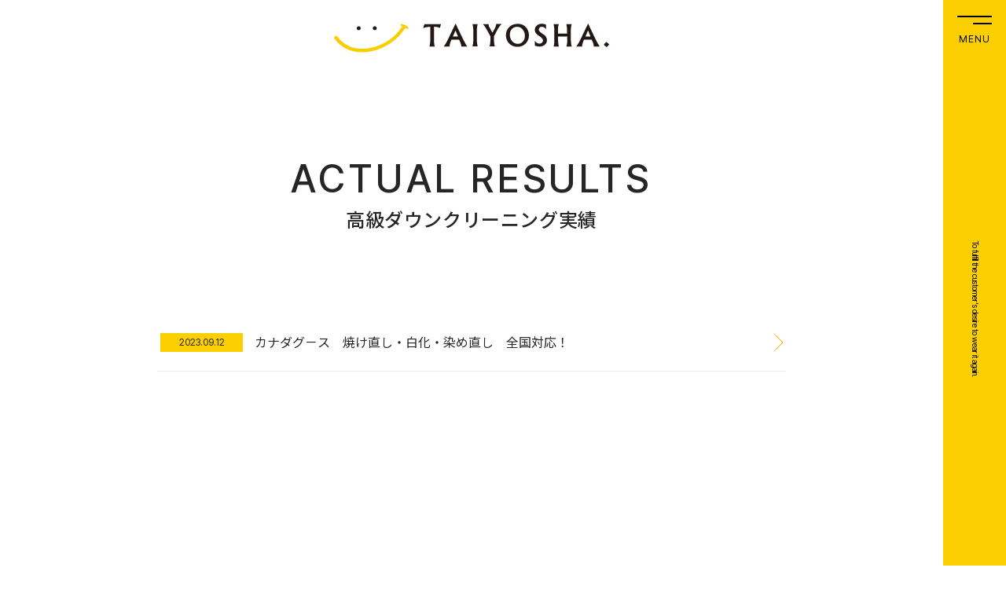

--- FILE ---
content_type: text/html; charset=UTF-8
request_url: https://cl-taiyosha.jp/results_type/results_down-cleaning
body_size: 10386
content:

<!DOCTYPE html>
<html lang="ja">
<head>
	<meta charset="UTF-8">
	<meta name="viewport" content="width=device-width, initial-scale=1, shrink-to-fit=no">
	<meta name="keywords" content="クリーニング,コインランドリー,太陽舎,衣料,衣類,服,保管,しみ,和服,着物,京洗い,毛皮,ふとん,布団,毛布,コート,カーペット,じゅうたん,カーテン,靴,鞄,名古屋市,守山区,尾張旭市,長久手">
	<meta name="description" content="守山区、尾張旭市、長久手周辺でクリーニング・コインランドリーを営業している太陽舎。衣類・ふとん・じゅうたん・毛皮コート・着物・靴・鞄や、しみ抜き・保管・リペアなどを行っております。">
	<link rel="profile" href="http://gmpg.org/xfn/11">
	<title>高級ダウンクリーニングの記事一覧 &#8211; クリーニング・コインランドリーの太陽舎｜名古屋市｜守山区｜尾張旭市｜長久手町｜春日井市</title>
<meta name='robots' content='max-image-preview:large' />
<link rel='dns-prefetch' href='//ajax.googleapis.com' />
<link rel='dns-prefetch' href='//unpkg.com' />
<link rel="alternate" type="application/rss+xml" title="クリーニング・コインランドリーの太陽舎｜名古屋市｜守山区｜尾張旭市｜長久手町｜春日井市 &raquo; フィード" href="https://cl-taiyosha.jp/feed" />
<link rel="alternate" type="application/rss+xml" title="クリーニング・コインランドリーの太陽舎｜名古屋市｜守山区｜尾張旭市｜長久手町｜春日井市 &raquo; コメントフィード" href="https://cl-taiyosha.jp/comments/feed" />
<link rel="alternate" type="application/rss+xml" title="クリーニング・コインランドリーの太陽舎｜名古屋市｜守山区｜尾張旭市｜長久手町｜春日井市 &raquo; 高級ダウンクリーニング 実績カテゴリー のフィード" href="https://cl-taiyosha.jp/results_type/results_down-cleaning/feed" />
<style id='wp-img-auto-sizes-contain-inline-css' type='text/css'>
img:is([sizes=auto i],[sizes^="auto," i]){contain-intrinsic-size:3000px 1500px}
/*# sourceURL=wp-img-auto-sizes-contain-inline-css */
</style>
<style id='wp-emoji-styles-inline-css' type='text/css'>

	img.wp-smiley, img.emoji {
		display: inline !important;
		border: none !important;
		box-shadow: none !important;
		height: 1em !important;
		width: 1em !important;
		margin: 0 0.07em !important;
		vertical-align: -0.1em !important;
		background: none !important;
		padding: 0 !important;
	}
/*# sourceURL=wp-emoji-styles-inline-css */
</style>
<style id='wp-block-library-inline-css' type='text/css'>
:root{--wp-block-synced-color:#7a00df;--wp-block-synced-color--rgb:122,0,223;--wp-bound-block-color:var(--wp-block-synced-color);--wp-editor-canvas-background:#ddd;--wp-admin-theme-color:#007cba;--wp-admin-theme-color--rgb:0,124,186;--wp-admin-theme-color-darker-10:#006ba1;--wp-admin-theme-color-darker-10--rgb:0,107,160.5;--wp-admin-theme-color-darker-20:#005a87;--wp-admin-theme-color-darker-20--rgb:0,90,135;--wp-admin-border-width-focus:2px}@media (min-resolution:192dpi){:root{--wp-admin-border-width-focus:1.5px}}.wp-element-button{cursor:pointer}:root .has-very-light-gray-background-color{background-color:#eee}:root .has-very-dark-gray-background-color{background-color:#313131}:root .has-very-light-gray-color{color:#eee}:root .has-very-dark-gray-color{color:#313131}:root .has-vivid-green-cyan-to-vivid-cyan-blue-gradient-background{background:linear-gradient(135deg,#00d084,#0693e3)}:root .has-purple-crush-gradient-background{background:linear-gradient(135deg,#34e2e4,#4721fb 50%,#ab1dfe)}:root .has-hazy-dawn-gradient-background{background:linear-gradient(135deg,#faaca8,#dad0ec)}:root .has-subdued-olive-gradient-background{background:linear-gradient(135deg,#fafae1,#67a671)}:root .has-atomic-cream-gradient-background{background:linear-gradient(135deg,#fdd79a,#004a59)}:root .has-nightshade-gradient-background{background:linear-gradient(135deg,#330968,#31cdcf)}:root .has-midnight-gradient-background{background:linear-gradient(135deg,#020381,#2874fc)}:root{--wp--preset--font-size--normal:16px;--wp--preset--font-size--huge:42px}.has-regular-font-size{font-size:1em}.has-larger-font-size{font-size:2.625em}.has-normal-font-size{font-size:var(--wp--preset--font-size--normal)}.has-huge-font-size{font-size:var(--wp--preset--font-size--huge)}.has-text-align-center{text-align:center}.has-text-align-left{text-align:left}.has-text-align-right{text-align:right}.has-fit-text{white-space:nowrap!important}#end-resizable-editor-section{display:none}.aligncenter{clear:both}.items-justified-left{justify-content:flex-start}.items-justified-center{justify-content:center}.items-justified-right{justify-content:flex-end}.items-justified-space-between{justify-content:space-between}.screen-reader-text{border:0;clip-path:inset(50%);height:1px;margin:-1px;overflow:hidden;padding:0;position:absolute;width:1px;word-wrap:normal!important}.screen-reader-text:focus{background-color:#ddd;clip-path:none;color:#444;display:block;font-size:1em;height:auto;left:5px;line-height:normal;padding:15px 23px 14px;text-decoration:none;top:5px;width:auto;z-index:100000}html :where(.has-border-color){border-style:solid}html :where([style*=border-top-color]){border-top-style:solid}html :where([style*=border-right-color]){border-right-style:solid}html :where([style*=border-bottom-color]){border-bottom-style:solid}html :where([style*=border-left-color]){border-left-style:solid}html :where([style*=border-width]){border-style:solid}html :where([style*=border-top-width]){border-top-style:solid}html :where([style*=border-right-width]){border-right-style:solid}html :where([style*=border-bottom-width]){border-bottom-style:solid}html :where([style*=border-left-width]){border-left-style:solid}html :where(img[class*=wp-image-]){height:auto;max-width:100%}:where(figure){margin:0 0 1em}html :where(.is-position-sticky){--wp-admin--admin-bar--position-offset:var(--wp-admin--admin-bar--height,0px)}@media screen and (max-width:600px){html :where(.is-position-sticky){--wp-admin--admin-bar--position-offset:0px}}

/*# sourceURL=wp-block-library-inline-css */
</style><style id='global-styles-inline-css' type='text/css'>
:root{--wp--preset--aspect-ratio--square: 1;--wp--preset--aspect-ratio--4-3: 4/3;--wp--preset--aspect-ratio--3-4: 3/4;--wp--preset--aspect-ratio--3-2: 3/2;--wp--preset--aspect-ratio--2-3: 2/3;--wp--preset--aspect-ratio--16-9: 16/9;--wp--preset--aspect-ratio--9-16: 9/16;--wp--preset--color--black: #000000;--wp--preset--color--cyan-bluish-gray: #abb8c3;--wp--preset--color--white: #ffffff;--wp--preset--color--pale-pink: #f78da7;--wp--preset--color--vivid-red: #cf2e2e;--wp--preset--color--luminous-vivid-orange: #ff6900;--wp--preset--color--luminous-vivid-amber: #fcb900;--wp--preset--color--light-green-cyan: #7bdcb5;--wp--preset--color--vivid-green-cyan: #00d084;--wp--preset--color--pale-cyan-blue: #8ed1fc;--wp--preset--color--vivid-cyan-blue: #0693e3;--wp--preset--color--vivid-purple: #9b51e0;--wp--preset--gradient--vivid-cyan-blue-to-vivid-purple: linear-gradient(135deg,rgb(6,147,227) 0%,rgb(155,81,224) 100%);--wp--preset--gradient--light-green-cyan-to-vivid-green-cyan: linear-gradient(135deg,rgb(122,220,180) 0%,rgb(0,208,130) 100%);--wp--preset--gradient--luminous-vivid-amber-to-luminous-vivid-orange: linear-gradient(135deg,rgb(252,185,0) 0%,rgb(255,105,0) 100%);--wp--preset--gradient--luminous-vivid-orange-to-vivid-red: linear-gradient(135deg,rgb(255,105,0) 0%,rgb(207,46,46) 100%);--wp--preset--gradient--very-light-gray-to-cyan-bluish-gray: linear-gradient(135deg,rgb(238,238,238) 0%,rgb(169,184,195) 100%);--wp--preset--gradient--cool-to-warm-spectrum: linear-gradient(135deg,rgb(74,234,220) 0%,rgb(151,120,209) 20%,rgb(207,42,186) 40%,rgb(238,44,130) 60%,rgb(251,105,98) 80%,rgb(254,248,76) 100%);--wp--preset--gradient--blush-light-purple: linear-gradient(135deg,rgb(255,206,236) 0%,rgb(152,150,240) 100%);--wp--preset--gradient--blush-bordeaux: linear-gradient(135deg,rgb(254,205,165) 0%,rgb(254,45,45) 50%,rgb(107,0,62) 100%);--wp--preset--gradient--luminous-dusk: linear-gradient(135deg,rgb(255,203,112) 0%,rgb(199,81,192) 50%,rgb(65,88,208) 100%);--wp--preset--gradient--pale-ocean: linear-gradient(135deg,rgb(255,245,203) 0%,rgb(182,227,212) 50%,rgb(51,167,181) 100%);--wp--preset--gradient--electric-grass: linear-gradient(135deg,rgb(202,248,128) 0%,rgb(113,206,126) 100%);--wp--preset--gradient--midnight: linear-gradient(135deg,rgb(2,3,129) 0%,rgb(40,116,252) 100%);--wp--preset--font-size--small: 13px;--wp--preset--font-size--medium: 20px;--wp--preset--font-size--large: 36px;--wp--preset--font-size--x-large: 42px;--wp--preset--spacing--20: 0.44rem;--wp--preset--spacing--30: 0.67rem;--wp--preset--spacing--40: 1rem;--wp--preset--spacing--50: 1.5rem;--wp--preset--spacing--60: 2.25rem;--wp--preset--spacing--70: 3.38rem;--wp--preset--spacing--80: 5.06rem;--wp--preset--shadow--natural: 6px 6px 9px rgba(0, 0, 0, 0.2);--wp--preset--shadow--deep: 12px 12px 50px rgba(0, 0, 0, 0.4);--wp--preset--shadow--sharp: 6px 6px 0px rgba(0, 0, 0, 0.2);--wp--preset--shadow--outlined: 6px 6px 0px -3px rgb(255, 255, 255), 6px 6px rgb(0, 0, 0);--wp--preset--shadow--crisp: 6px 6px 0px rgb(0, 0, 0);}:where(.is-layout-flex){gap: 0.5em;}:where(.is-layout-grid){gap: 0.5em;}body .is-layout-flex{display: flex;}.is-layout-flex{flex-wrap: wrap;align-items: center;}.is-layout-flex > :is(*, div){margin: 0;}body .is-layout-grid{display: grid;}.is-layout-grid > :is(*, div){margin: 0;}:where(.wp-block-columns.is-layout-flex){gap: 2em;}:where(.wp-block-columns.is-layout-grid){gap: 2em;}:where(.wp-block-post-template.is-layout-flex){gap: 1.25em;}:where(.wp-block-post-template.is-layout-grid){gap: 1.25em;}.has-black-color{color: var(--wp--preset--color--black) !important;}.has-cyan-bluish-gray-color{color: var(--wp--preset--color--cyan-bluish-gray) !important;}.has-white-color{color: var(--wp--preset--color--white) !important;}.has-pale-pink-color{color: var(--wp--preset--color--pale-pink) !important;}.has-vivid-red-color{color: var(--wp--preset--color--vivid-red) !important;}.has-luminous-vivid-orange-color{color: var(--wp--preset--color--luminous-vivid-orange) !important;}.has-luminous-vivid-amber-color{color: var(--wp--preset--color--luminous-vivid-amber) !important;}.has-light-green-cyan-color{color: var(--wp--preset--color--light-green-cyan) !important;}.has-vivid-green-cyan-color{color: var(--wp--preset--color--vivid-green-cyan) !important;}.has-pale-cyan-blue-color{color: var(--wp--preset--color--pale-cyan-blue) !important;}.has-vivid-cyan-blue-color{color: var(--wp--preset--color--vivid-cyan-blue) !important;}.has-vivid-purple-color{color: var(--wp--preset--color--vivid-purple) !important;}.has-black-background-color{background-color: var(--wp--preset--color--black) !important;}.has-cyan-bluish-gray-background-color{background-color: var(--wp--preset--color--cyan-bluish-gray) !important;}.has-white-background-color{background-color: var(--wp--preset--color--white) !important;}.has-pale-pink-background-color{background-color: var(--wp--preset--color--pale-pink) !important;}.has-vivid-red-background-color{background-color: var(--wp--preset--color--vivid-red) !important;}.has-luminous-vivid-orange-background-color{background-color: var(--wp--preset--color--luminous-vivid-orange) !important;}.has-luminous-vivid-amber-background-color{background-color: var(--wp--preset--color--luminous-vivid-amber) !important;}.has-light-green-cyan-background-color{background-color: var(--wp--preset--color--light-green-cyan) !important;}.has-vivid-green-cyan-background-color{background-color: var(--wp--preset--color--vivid-green-cyan) !important;}.has-pale-cyan-blue-background-color{background-color: var(--wp--preset--color--pale-cyan-blue) !important;}.has-vivid-cyan-blue-background-color{background-color: var(--wp--preset--color--vivid-cyan-blue) !important;}.has-vivid-purple-background-color{background-color: var(--wp--preset--color--vivid-purple) !important;}.has-black-border-color{border-color: var(--wp--preset--color--black) !important;}.has-cyan-bluish-gray-border-color{border-color: var(--wp--preset--color--cyan-bluish-gray) !important;}.has-white-border-color{border-color: var(--wp--preset--color--white) !important;}.has-pale-pink-border-color{border-color: var(--wp--preset--color--pale-pink) !important;}.has-vivid-red-border-color{border-color: var(--wp--preset--color--vivid-red) !important;}.has-luminous-vivid-orange-border-color{border-color: var(--wp--preset--color--luminous-vivid-orange) !important;}.has-luminous-vivid-amber-border-color{border-color: var(--wp--preset--color--luminous-vivid-amber) !important;}.has-light-green-cyan-border-color{border-color: var(--wp--preset--color--light-green-cyan) !important;}.has-vivid-green-cyan-border-color{border-color: var(--wp--preset--color--vivid-green-cyan) !important;}.has-pale-cyan-blue-border-color{border-color: var(--wp--preset--color--pale-cyan-blue) !important;}.has-vivid-cyan-blue-border-color{border-color: var(--wp--preset--color--vivid-cyan-blue) !important;}.has-vivid-purple-border-color{border-color: var(--wp--preset--color--vivid-purple) !important;}.has-vivid-cyan-blue-to-vivid-purple-gradient-background{background: var(--wp--preset--gradient--vivid-cyan-blue-to-vivid-purple) !important;}.has-light-green-cyan-to-vivid-green-cyan-gradient-background{background: var(--wp--preset--gradient--light-green-cyan-to-vivid-green-cyan) !important;}.has-luminous-vivid-amber-to-luminous-vivid-orange-gradient-background{background: var(--wp--preset--gradient--luminous-vivid-amber-to-luminous-vivid-orange) !important;}.has-luminous-vivid-orange-to-vivid-red-gradient-background{background: var(--wp--preset--gradient--luminous-vivid-orange-to-vivid-red) !important;}.has-very-light-gray-to-cyan-bluish-gray-gradient-background{background: var(--wp--preset--gradient--very-light-gray-to-cyan-bluish-gray) !important;}.has-cool-to-warm-spectrum-gradient-background{background: var(--wp--preset--gradient--cool-to-warm-spectrum) !important;}.has-blush-light-purple-gradient-background{background: var(--wp--preset--gradient--blush-light-purple) !important;}.has-blush-bordeaux-gradient-background{background: var(--wp--preset--gradient--blush-bordeaux) !important;}.has-luminous-dusk-gradient-background{background: var(--wp--preset--gradient--luminous-dusk) !important;}.has-pale-ocean-gradient-background{background: var(--wp--preset--gradient--pale-ocean) !important;}.has-electric-grass-gradient-background{background: var(--wp--preset--gradient--electric-grass) !important;}.has-midnight-gradient-background{background: var(--wp--preset--gradient--midnight) !important;}.has-small-font-size{font-size: var(--wp--preset--font-size--small) !important;}.has-medium-font-size{font-size: var(--wp--preset--font-size--medium) !important;}.has-large-font-size{font-size: var(--wp--preset--font-size--large) !important;}.has-x-large-font-size{font-size: var(--wp--preset--font-size--x-large) !important;}
/*# sourceURL=global-styles-inline-css */
</style>

<style id='classic-theme-styles-inline-css' type='text/css'>
/*! This file is auto-generated */
.wp-block-button__link{color:#fff;background-color:#32373c;border-radius:9999px;box-shadow:none;text-decoration:none;padding:calc(.667em + 2px) calc(1.333em + 2px);font-size:1.125em}.wp-block-file__button{background:#32373c;color:#fff;text-decoration:none}
/*# sourceURL=/wp-includes/css/classic-themes.min.css */
</style>
<link rel='stylesheet' id='contact-form-7-css' href='https://cl-taiyosha.jp/wp-content/plugins/contact-form-7/includes/css/styles.css?ver=6.0.5' type='text/css' media='all' />
<link rel='stylesheet' id='swiper-css-css' href='https://unpkg.com/swiper@8/swiper-bundle.min.css?ver=6.9' type='text/css' media='all' />
<link rel='stylesheet' id='scrollhint-style-css' href='//unpkg.com/scroll-hint@latest/css/scroll-hint.css' type='text/css' media='all' />
<link rel='stylesheet' id='main-css' href='https://cl-taiyosha.jp/wp-content/themes/taiyosha/dist/css/theme.css?ver=6.9' type='text/css' media='all' />
<link rel='stylesheet' id='mts_simple_booking_front_css-css' href='https://cl-taiyosha.jp/wp-content/plugins/mts-simple-booking-c/css/mtssb-front.css?ver=6.9' type='text/css' media='all' />
<script type="text/javascript" src="https://ajax.googleapis.com/ajax/libs/jquery/3.6.0/jquery.min.js?ver=3.6.0" id="jquery-js"></script>
<link rel="https://api.w.org/" href="https://cl-taiyosha.jp/wp-json/" /><link rel="alternate" title="JSON" type="application/json" href="https://cl-taiyosha.jp/wp-json/wp/v2/results_type/5" /><link rel="EditURI" type="application/rsd+xml" title="RSD" href="https://cl-taiyosha.jp/xmlrpc.php?rsd" />
<meta name="generator" content="WordPress 6.9" />
	

</head>

<body class="archive tax-results_type term-results_down-cleaning term-5 wp-theme-taiyosha">

<header class="header">

	<div class="logo sub_logo">
		<a href="https://cl-taiyosha.jp">
			<svg version="1.1" id="site-logo" x="0px" y="0px" viewBox="0 0 349 37">
				<g>
					<path class="st0" d="M134.2,5.7l1.5-5h-21l-1.7,5l0.4-0.1c1.3-0.5,2.7-0.8,4.4-1.1c0.9-0.1,2.4-0.3,4.3-0.4v15.3 c0,4.4-0.3,7.5-1,9.5l-0.1,0.3h6.8l-0.1-0.3c-0.6-2.1-0.9-5.3-0.9-9.3V4.1c1.6,0,2.9,0.1,3.6,0.2c1,0.2,2.2,0.6,3.6,1.2L134.2,5.7z"/>
					<path class="st0" d="M163.9,20.2L154.2,0l-9.4,19.6c-2.2,4.6-4,7.7-5.4,9.3l-0.3,0.3h7.5l0-0.2c0-1.3,0.3-2.8,0.8-4.4 c0.2-0.6,0.7-2,1.5-4.2h9.8c1,2.3,1.7,3.7,1.8,4.2c0.5,1.5,0.9,2.9,1,4.4l0,0.2h7.4l-0.2-0.3C167.2,26.4,165.4,23.5,163.9,20.2 M150.8,16.5l3.3-7.7l3.2,7.7H150.8z"/>
					<path class="st0" d="M175.7,0.9c0.6,2.4,1,5.1,1,8.2v12.6c0,2.3-0.3,4.7-1,7.2l-0.1,0.2h6.7l-0.1-0.2c-0.6-2.4-1-4.9-1-7.4V9.2 c0-3.1,0.3-5.9,1-8.2l0.1-0.2h-6.7L175.7,0.9z"/>
					<path class="st0" d="M205.7,0.9c-0.1,1.6-0.8,3.6-1.9,5.8l-2.9,5l-3.5-6.7c-0.8-1.4-1-1.9-1-2c-0.2-0.4-0.3-1.1-0.3-2.1l0-0.2h-7.3 l0.3,0.3c1.6,1.6,3.3,4.1,5.1,7.4c1.4,2.6,2.8,5.2,4.2,7.8V22c0,2.2-0.3,4.5-1,6.9l-0.1,0.2h6.8l-0.1-0.3c-0.6-2.2-1-4.5-1-6.9 v-5.8c1.4-2.6,2.8-5.3,4.1-7.9c1.7-3.1,3.5-5.6,5.2-7.3l0.3-0.3h-7L205.7,0.9z"/>
					<path class="st0" d="M233.1,0.3c-4.2,0-7.8,1.4-10.6,4c-2.9,2.7-4.4,6.2-4.4,10.4c0,4.3,1.4,7.9,4.1,10.7c2.7,2.8,6.3,4.2,10.6,4.2 c4.1,0,7.6-1.4,10.4-4.2c2.7-2.8,4.1-6.3,4.1-10.4c0-4.2-1.3-7.7-3.9-10.4C240.7,1.7,237.2,0.3,233.1,0.3 M239.8,22.8 c-1.7,2-4,3-6.7,3c-3,0-5.5-1.3-7.4-3.7c-1.8-2.3-2.6-5-2.6-8.1c0-2.8,0.9-5.1,2.5-7c1.7-1.9,4-2.9,6.8-2.9c2.9,0,5.3,1.3,7.2,3.7 c1.7,2.3,2.6,5,2.6,8C242.2,18.5,241.4,20.9,239.8,22.8"/>
					<path class="st0" d="M262.4,11.4c-1.7-1.3-2.6-2.6-2.6-3.8c0-1.1,0.4-1.9,1.1-2.6c0.7-0.6,1.6-0.9,2.7-0.9c1.1,0,2,0.2,2.8,0.7 c0.4,0.3,1.2,0.9,2.3,1.9L269,7V1.4l-0.1-0.1c-1.7-0.7-3.4-1.1-5-1.1c-2.5,0-4.6,0.7-6.3,2c-1.8,1.5-2.8,3.4-2.8,5.9 c0,2.1,0.9,4,2.8,5.7l5,3.7c1.7,1.3,2.6,2.7,2.6,3.9c0,1.2-0.5,2.2-1.4,3c-0.9,0.8-2,1.1-3.3,1.1c-1.2,0-2.2-0.3-3.1-0.9 c-0.7-0.5-1.5-1.3-2.3-2.4l-0.4-0.4v6.1l0.1,0.1c1.8,0.9,3.6,1.3,5.4,1.3c2.7,0,5.1-0.7,6.9-2c2.1-1.5,3.1-3.7,3.1-6.3 c0-2.2-0.9-4.2-2.8-6L262.4,11.4z"/>
					<path class="st0" d="M294.8,0.9c0.6,2.7,1,5.5,1,8.3v3.5h-11.7v-5c0-2,0.3-4.2,1-6.8l0.1-0.2h-6.7l0.1,0.2c0.6,2.5,1,5.4,1,8.7 v11.1c0,3.2-0.3,6-0.9,8.2l-0.1,0.3h6.7l-0.1-0.2c-0.6-2.8-1-5.9-1-9v-3.4h11.7v6.8c0,1.5-0.3,3.3-0.9,5.5l-0.1,0.3h6.7l-0.1-0.2 c-0.6-2.5-1-5.7-1-9.5V9c0-3,0.3-5.7,1-8l0.1-0.2h-6.7L294.8,0.9z"/>
					<path class="st0" d="M332,20.2L322.4,0l-9.4,19.6c-2.2,4.6-4,7.7-5.4,9.3l-0.3,0.3h7.5l0-0.2c0-1.3,0.3-2.8,0.8-4.4 c0.2-0.6,0.7-2,1.5-4.2h9.8c1,2.3,1.7,3.7,1.8,4.2c0.5,1.5,0.9,2.9,1,4.4l0,0.2h7.4l-0.2-0.3C335.3,26.4,333.6,23.5,332,20.2 M319,16.5l3.3-7.7l3.2,7.7H319z"/>
					<polygon class="st0" points="345.9,23.6 345.3,23.6 342.5,26.6 342.5,27.2 345.7,29.8 346.3,29.8 348.9,27 349,26.2 346,23.7"/>
				</g>
				<g>
					<path class="st0" d="M28.8,5.9c0,1.4,1.1,2.5,2.5,2.5c1.4,0,2.5-1.1,2.5-2.5c0-1.4-1.1-2.5-2.5-2.5C29.9,3.4,28.8,4.5,28.8,5.9"/>
					<path class="st0" d="M54.1,5.9c0-1.4-1.1-2.5-2.5-2.5c-1.4,0-2.5,1.1-2.5,2.5c0,1.4,1.1,2.5,2.5,2.5C53,8.3,54.1,7.2,54.1,5.9"/>
					<path class="st1" d="M35.4,36.5c0.1,0,0.2,0,0.3,0c2.5,0,5.1-0.2,7.6-0.5C60.5,33.6,77.7,23.5,87,10.3c0.9-1.3,2.1-2.9,3.4-4.4 c0,0,0-0.1,0.1-0.1l2,1c0.2,0.1,0.4,0.1,0.6,0.1c0.4,0,0.7-0.1,1-0.4c0.4-0.4,0.5-1.1,0.1-1.6c-1.4-2.1-3.8-2.9-6.4-3.8 c-0.5-0.2-1.1-0.3-1.6-0.5c-0.7-0.2-1.4,0.1-1.6,0.7c-0.3,0.6,0,1.4,0.6,1.7l1.3,0.7c-1,1.1-2,2.4-3.1,4.1 C73.3,22.1,53.7,32.1,35.6,32.1c-0.1,0-0.1,0-0.2,0C26,32,12.9,29.2,3.9,16.1c-0.4-0.6-1.2-0.7-1.8-0.3l-1.5,1 C0.3,17,0.1,17.3,0,17.7c-0.1,0.3,0,0.7,0.2,1C10.3,33.3,24.9,36.4,35.4,36.5"/>
				</g>
			</svg>
		</a>
	</div>

	<div class="header__inner">
		<p class="en-catch">To fulfill the customer's desire to wear it again.</p>

		<div class="toggler">
			<span></span>
			<span></span>
			<p class="open-txt">MENU</p>
			<p class="close-txt">CLOSE</p>
		</div>

		<nav class="main-menu">
			<div class="menu_cover"></div>
			
			<div class="menu-logo">
				<a href="https://cl-taiyosha.jp">
					<svg version="1.1" id="site-logo" x="0px" y="0px" viewBox="0 0 349 37">
						<g>
							<path class="st0" d="M134.2,5.7l1.5-5h-21l-1.7,5l0.4-0.1c1.3-0.5,2.7-0.8,4.4-1.1c0.9-0.1,2.4-0.3,4.3-0.4v15.3 c0,4.4-0.3,7.5-1,9.5l-0.1,0.3h6.8l-0.1-0.3c-0.6-2.1-0.9-5.3-0.9-9.3V4.1c1.6,0,2.9,0.1,3.6,0.2c1,0.2,2.2,0.6,3.6,1.2L134.2,5.7z"/>
							<path class="st0" d="M163.9,20.2L154.2,0l-9.4,19.6c-2.2,4.6-4,7.7-5.4,9.3l-0.3,0.3h7.5l0-0.2c0-1.3,0.3-2.8,0.8-4.4 c0.2-0.6,0.7-2,1.5-4.2h9.8c1,2.3,1.7,3.7,1.8,4.2c0.5,1.5,0.9,2.9,1,4.4l0,0.2h7.4l-0.2-0.3C167.2,26.4,165.4,23.5,163.9,20.2 M150.8,16.5l3.3-7.7l3.2,7.7H150.8z"/>
							<path class="st0" d="M175.7,0.9c0.6,2.4,1,5.1,1,8.2v12.6c0,2.3-0.3,4.7-1,7.2l-0.1,0.2h6.7l-0.1-0.2c-0.6-2.4-1-4.9-1-7.4V9.2 c0-3.1,0.3-5.9,1-8.2l0.1-0.2h-6.7L175.7,0.9z"/>
							<path class="st0" d="M205.7,0.9c-0.1,1.6-0.8,3.6-1.9,5.8l-2.9,5l-3.5-6.7c-0.8-1.4-1-1.9-1-2c-0.2-0.4-0.3-1.1-0.3-2.1l0-0.2h-7.3 l0.3,0.3c1.6,1.6,3.3,4.1,5.1,7.4c1.4,2.6,2.8,5.2,4.2,7.8V22c0,2.2-0.3,4.5-1,6.9l-0.1,0.2h6.8l-0.1-0.3c-0.6-2.2-1-4.5-1-6.9 v-5.8c1.4-2.6,2.8-5.3,4.1-7.9c1.7-3.1,3.5-5.6,5.2-7.3l0.3-0.3h-7L205.7,0.9z"/>
							<path class="st0" d="M233.1,0.3c-4.2,0-7.8,1.4-10.6,4c-2.9,2.7-4.4,6.2-4.4,10.4c0,4.3,1.4,7.9,4.1,10.7c2.7,2.8,6.3,4.2,10.6,4.2 c4.1,0,7.6-1.4,10.4-4.2c2.7-2.8,4.1-6.3,4.1-10.4c0-4.2-1.3-7.7-3.9-10.4C240.7,1.7,237.2,0.3,233.1,0.3 M239.8,22.8 c-1.7,2-4,3-6.7,3c-3,0-5.5-1.3-7.4-3.7c-1.8-2.3-2.6-5-2.6-8.1c0-2.8,0.9-5.1,2.5-7c1.7-1.9,4-2.9,6.8-2.9c2.9,0,5.3,1.3,7.2,3.7 c1.7,2.3,2.6,5,2.6,8C242.2,18.5,241.4,20.9,239.8,22.8"/>
							<path class="st0" d="M262.4,11.4c-1.7-1.3-2.6-2.6-2.6-3.8c0-1.1,0.4-1.9,1.1-2.6c0.7-0.6,1.6-0.9,2.7-0.9c1.1,0,2,0.2,2.8,0.7 c0.4,0.3,1.2,0.9,2.3,1.9L269,7V1.4l-0.1-0.1c-1.7-0.7-3.4-1.1-5-1.1c-2.5,0-4.6,0.7-6.3,2c-1.8,1.5-2.8,3.4-2.8,5.9 c0,2.1,0.9,4,2.8,5.7l5,3.7c1.7,1.3,2.6,2.7,2.6,3.9c0,1.2-0.5,2.2-1.4,3c-0.9,0.8-2,1.1-3.3,1.1c-1.2,0-2.2-0.3-3.1-0.9 c-0.7-0.5-1.5-1.3-2.3-2.4l-0.4-0.4v6.1l0.1,0.1c1.8,0.9,3.6,1.3,5.4,1.3c2.7,0,5.1-0.7,6.9-2c2.1-1.5,3.1-3.7,3.1-6.3 c0-2.2-0.9-4.2-2.8-6L262.4,11.4z"/>
							<path class="st0" d="M294.8,0.9c0.6,2.7,1,5.5,1,8.3v3.5h-11.7v-5c0-2,0.3-4.2,1-6.8l0.1-0.2h-6.7l0.1,0.2c0.6,2.5,1,5.4,1,8.7 v11.1c0,3.2-0.3,6-0.9,8.2l-0.1,0.3h6.7l-0.1-0.2c-0.6-2.8-1-5.9-1-9v-3.4h11.7v6.8c0,1.5-0.3,3.3-0.9,5.5l-0.1,0.3h6.7l-0.1-0.2 c-0.6-2.5-1-5.7-1-9.5V9c0-3,0.3-5.7,1-8l0.1-0.2h-6.7L294.8,0.9z"/>
							<path class="st0" d="M332,20.2L322.4,0l-9.4,19.6c-2.2,4.6-4,7.7-5.4,9.3l-0.3,0.3h7.5l0-0.2c0-1.3,0.3-2.8,0.8-4.4 c0.2-0.6,0.7-2,1.5-4.2h9.8c1,2.3,1.7,3.7,1.8,4.2c0.5,1.5,0.9,2.9,1,4.4l0,0.2h7.4l-0.2-0.3C335.3,26.4,333.6,23.5,332,20.2 M319,16.5l3.3-7.7l3.2,7.7H319z"/>
							<polygon class="st0" points="345.9,23.6 345.3,23.6 342.5,26.6 342.5,27.2 345.7,29.8 346.3,29.8 348.9,27 349,26.2 346,23.7"/>
						</g>
						<g>
							<path class="st0" d="M28.8,5.9c0,1.4,1.1,2.5,2.5,2.5c1.4,0,2.5-1.1,2.5-2.5c0-1.4-1.1-2.5-2.5-2.5C29.9,3.4,28.8,4.5,28.8,5.9"/>
							<path class="st0" d="M54.1,5.9c0-1.4-1.1-2.5-2.5-2.5c-1.4,0-2.5,1.1-2.5,2.5c0,1.4,1.1,2.5,2.5,2.5C53,8.3,54.1,7.2,54.1,5.9"/>
							<path class="st1" d="M35.4,36.5c0.1,0,0.2,0,0.3,0c2.5,0,5.1-0.2,7.6-0.5C60.5,33.6,77.7,23.5,87,10.3c0.9-1.3,2.1-2.9,3.4-4.4 c0,0,0-0.1,0.1-0.1l2,1c0.2,0.1,0.4,0.1,0.6,0.1c0.4,0,0.7-0.1,1-0.4c0.4-0.4,0.5-1.1,0.1-1.6c-1.4-2.1-3.8-2.9-6.4-3.8 c-0.5-0.2-1.1-0.3-1.6-0.5c-0.7-0.2-1.4,0.1-1.6,0.7c-0.3,0.6,0,1.4,0.6,1.7l1.3,0.7c-1,1.1-2,2.4-3.1,4.1 C73.3,22.1,53.7,32.1,35.6,32.1c-0.1,0-0.1,0-0.2,0C26,32,12.9,29.2,3.9,16.1c-0.4-0.6-1.2-0.7-1.8-0.3l-1.5,1 C0.3,17,0.1,17.3,0,17.7c-0.1,0.3,0,0.7,0.2,1C10.3,33.3,24.9,36.4,35.4,36.5"/>
						</g>
					</svg>
				</a>
			</div>

			<ul>
				<li><a href="https://cl-taiyosha.jp"><span class="large en">Home</span></a></li>
				<li><a href="https://cl-taiyosha.jp/shop"><span class="large">店舗案内</span><span class="small">Store List</span></a></li>
				<li><a href="https://cl-taiyosha.jp/menu-price"><span class="large">メニュー・料金</span><span class="small">Menu &amp; Price</span></a></li>
				<li><a href="https://cl-taiyosha.jp/feature"><span class="large">品質へのこだわり</span><span class="small">Feature</span></a></li>
				<li><a href="https://cl-taiyosha.jp/cleaning"><span class="large">クリーニング</span><span class="small">Cleaning</span></a></li>
				<li><a href="https://cl-taiyosha.jp/service/repair"><span class="large">シミ抜き・修復</span><span class="small">Repair</span></a></li>
				<li><a href="https://cl-taiyosha.jp/company"><span class="large">会社概要</span><span class="small">Company</span></a></li>
				<li><a href="https://shop-taiyosha.com" target="_blank" rel="noopener noreferrer"><span class="large">オンラインストア</span><span class="small">Online Store</span></a></li>
				<li><a href="https://cl-taiyosha.jp/contact"><span class="large">お問い合わせ</span><span class="small">Contact</span></a></li>
			</ul>
		</nav>
	</div>

</header>

<div class="main-logo">
	<a href="https://cl-taiyosha.jp">
		<svg version="1.1" id="site-logo" x="0px" y="0px" viewBox="0 0 349 37">
			<g>
				<path class="st0" d="M134.2,5.7l1.5-5h-21l-1.7,5l0.4-0.1c1.3-0.5,2.7-0.8,4.4-1.1c0.9-0.1,2.4-0.3,4.3-0.4v15.3 c0,4.4-0.3,7.5-1,9.5l-0.1,0.3h6.8l-0.1-0.3c-0.6-2.1-0.9-5.3-0.9-9.3V4.1c1.6,0,2.9,0.1,3.6,0.2c1,0.2,2.2,0.6,3.6,1.2L134.2,5.7z"/>
				<path class="st0" d="M163.9,20.2L154.2,0l-9.4,19.6c-2.2,4.6-4,7.7-5.4,9.3l-0.3,0.3h7.5l0-0.2c0-1.3,0.3-2.8,0.8-4.4 c0.2-0.6,0.7-2,1.5-4.2h9.8c1,2.3,1.7,3.7,1.8,4.2c0.5,1.5,0.9,2.9,1,4.4l0,0.2h7.4l-0.2-0.3C167.2,26.4,165.4,23.5,163.9,20.2 M150.8,16.5l3.3-7.7l3.2,7.7H150.8z"/>
				<path class="st0" d="M175.7,0.9c0.6,2.4,1,5.1,1,8.2v12.6c0,2.3-0.3,4.7-1,7.2l-0.1,0.2h6.7l-0.1-0.2c-0.6-2.4-1-4.9-1-7.4V9.2 c0-3.1,0.3-5.9,1-8.2l0.1-0.2h-6.7L175.7,0.9z"/>
				<path class="st0" d="M205.7,0.9c-0.1,1.6-0.8,3.6-1.9,5.8l-2.9,5l-3.5-6.7c-0.8-1.4-1-1.9-1-2c-0.2-0.4-0.3-1.1-0.3-2.1l0-0.2h-7.3 l0.3,0.3c1.6,1.6,3.3,4.1,5.1,7.4c1.4,2.6,2.8,5.2,4.2,7.8V22c0,2.2-0.3,4.5-1,6.9l-0.1,0.2h6.8l-0.1-0.3c-0.6-2.2-1-4.5-1-6.9 v-5.8c1.4-2.6,2.8-5.3,4.1-7.9c1.7-3.1,3.5-5.6,5.2-7.3l0.3-0.3h-7L205.7,0.9z"/>
				<path class="st0" d="M233.1,0.3c-4.2,0-7.8,1.4-10.6,4c-2.9,2.7-4.4,6.2-4.4,10.4c0,4.3,1.4,7.9,4.1,10.7c2.7,2.8,6.3,4.2,10.6,4.2 c4.1,0,7.6-1.4,10.4-4.2c2.7-2.8,4.1-6.3,4.1-10.4c0-4.2-1.3-7.7-3.9-10.4C240.7,1.7,237.2,0.3,233.1,0.3 M239.8,22.8 c-1.7,2-4,3-6.7,3c-3,0-5.5-1.3-7.4-3.7c-1.8-2.3-2.6-5-2.6-8.1c0-2.8,0.9-5.1,2.5-7c1.7-1.9,4-2.9,6.8-2.9c2.9,0,5.3,1.3,7.2,3.7 c1.7,2.3,2.6,5,2.6,8C242.2,18.5,241.4,20.9,239.8,22.8"/>
				<path class="st0" d="M262.4,11.4c-1.7-1.3-2.6-2.6-2.6-3.8c0-1.1,0.4-1.9,1.1-2.6c0.7-0.6,1.6-0.9,2.7-0.9c1.1,0,2,0.2,2.8,0.7 c0.4,0.3,1.2,0.9,2.3,1.9L269,7V1.4l-0.1-0.1c-1.7-0.7-3.4-1.1-5-1.1c-2.5,0-4.6,0.7-6.3,2c-1.8,1.5-2.8,3.4-2.8,5.9 c0,2.1,0.9,4,2.8,5.7l5,3.7c1.7,1.3,2.6,2.7,2.6,3.9c0,1.2-0.5,2.2-1.4,3c-0.9,0.8-2,1.1-3.3,1.1c-1.2,0-2.2-0.3-3.1-0.9 c-0.7-0.5-1.5-1.3-2.3-2.4l-0.4-0.4v6.1l0.1,0.1c1.8,0.9,3.6,1.3,5.4,1.3c2.7,0,5.1-0.7,6.9-2c2.1-1.5,3.1-3.7,3.1-6.3 c0-2.2-0.9-4.2-2.8-6L262.4,11.4z"/>
				<path class="st0" d="M294.8,0.9c0.6,2.7,1,5.5,1,8.3v3.5h-11.7v-5c0-2,0.3-4.2,1-6.8l0.1-0.2h-6.7l0.1,0.2c0.6,2.5,1,5.4,1,8.7 v11.1c0,3.2-0.3,6-0.9,8.2l-0.1,0.3h6.7l-0.1-0.2c-0.6-2.8-1-5.9-1-9v-3.4h11.7v6.8c0,1.5-0.3,3.3-0.9,5.5l-0.1,0.3h6.7l-0.1-0.2 c-0.6-2.5-1-5.7-1-9.5V9c0-3,0.3-5.7,1-8l0.1-0.2h-6.7L294.8,0.9z"/>
				<path class="st0" d="M332,20.2L322.4,0l-9.4,19.6c-2.2,4.6-4,7.7-5.4,9.3l-0.3,0.3h7.5l0-0.2c0-1.3,0.3-2.8,0.8-4.4 c0.2-0.6,0.7-2,1.5-4.2h9.8c1,2.3,1.7,3.7,1.8,4.2c0.5,1.5,0.9,2.9,1,4.4l0,0.2h7.4l-0.2-0.3C335.3,26.4,333.6,23.5,332,20.2 M319,16.5l3.3-7.7l3.2,7.7H319z"/>
				<polygon class="st0" points="345.9,23.6 345.3,23.6 342.5,26.6 342.5,27.2 345.7,29.8 346.3,29.8 348.9,27 349,26.2 346,23.7"/>
			</g>
			<g>
				<path class="st0" d="M28.8,5.9c0,1.4,1.1,2.5,2.5,2.5c1.4,0,2.5-1.1,2.5-2.5c0-1.4-1.1-2.5-2.5-2.5C29.9,3.4,28.8,4.5,28.8,5.9"/>
				<path class="st0" d="M54.1,5.9c0-1.4-1.1-2.5-2.5-2.5c-1.4,0-2.5,1.1-2.5,2.5c0,1.4,1.1,2.5,2.5,2.5C53,8.3,54.1,7.2,54.1,5.9"/>
				<path class="st1" d="M35.4,36.5c0.1,0,0.2,0,0.3,0c2.5,0,5.1-0.2,7.6-0.5C60.5,33.6,77.7,23.5,87,10.3c0.9-1.3,2.1-2.9,3.4-4.4 c0,0,0-0.1,0.1-0.1l2,1c0.2,0.1,0.4,0.1,0.6,0.1c0.4,0,0.7-0.1,1-0.4c0.4-0.4,0.5-1.1,0.1-1.6c-1.4-2.1-3.8-2.9-6.4-3.8 c-0.5-0.2-1.1-0.3-1.6-0.5c-0.7-0.2-1.4,0.1-1.6,0.7c-0.3,0.6,0,1.4,0.6,1.7l1.3,0.7c-1,1.1-2,2.4-3.1,4.1 C73.3,22.1,53.7,32.1,35.6,32.1c-0.1,0-0.1,0-0.2,0C26,32,12.9,29.2,3.9,16.1c-0.4-0.6-1.2-0.7-1.8-0.3l-1.5,1 C0.3,17,0.1,17.3,0,17.7c-0.1,0.3,0,0.7,0.2,1C10.3,33.3,24.9,36.4,35.4,36.5"/>
			</g>
		</svg>
	</a>
</div>


    <!-- <div class="banner__area section">
    <div class="banner__swiper">
        <div class="swiper-wrapper">

            <div class="banner__item swiper-slide">
                <a href=""><img src="https://cl-taiyosha.jp/wp-content/themes/taiyosha/dist/img/banner01.png.webp" alt=""></a>
            </div>

            <div class="banner__item swiper-slide">
                <a href=""><img src="https://cl-taiyosha.jp/wp-content/themes/taiyosha/dist/img/banner02.jpg" alt=""></a>
            </div>

            <div class="banner__item swiper-slide">
                <a href=""><img src="https://cl-taiyosha.jp/wp-content/themes/taiyosha/dist/img/banner03.jpg" alt=""></a>
            </div>

            <div class="banner__item swiper-slide">
                <a href=""><img src="https://cl-taiyosha.jp/wp-content/themes/taiyosha/dist/img/banner04.jpg" alt=""></a>
            </div>

        </div>
    </div>
</div> -->

    
    <div class="sub--hero page--head section">
        <div class="container">
            <div class="sub--hero__inner">
                <p class="en">ACTUAL RESULTS</p>
                <h2 class="ja">高級ダウンクリーニング実績</h2>
            </div>

                    </div>
    </div>


<div id="main">

<div class="archive__contents page__information">
    <div class="page-container">

        
        <div class="archive-post__inner section">

            
            <div class="post--item"><a href="https://cl-taiyosha.jp/results/278">

                <p class="title"><span class="meta">2023.09.12</span><span class="title-txt">カナダグ－ス　焼け直し・白化・染め直し　全国対応！</span></p>

            </a></div>
            
                        
        </div>

        <div class="pagination--area">
                    </div>
        
        
    </div>
</div>


</div><!-- #main -->

<footer class="footer">
    <div class="footer__contents">
        <div class="logo">
            <a href="https://cl-taiyosha.jp">
                <svg version="1.1" id="site-logo" x="0px" y="0px" viewBox="0 0 349 37">
                    <g>
                        <path class="st0" d="M134.2,5.7l1.5-5h-21l-1.7,5l0.4-0.1c1.3-0.5,2.7-0.8,4.4-1.1c0.9-0.1,2.4-0.3,4.3-0.4v15.3 c0,4.4-0.3,7.5-1,9.5l-0.1,0.3h6.8l-0.1-0.3c-0.6-2.1-0.9-5.3-0.9-9.3V4.1c1.6,0,2.9,0.1,3.6,0.2c1,0.2,2.2,0.6,3.6,1.2L134.2,5.7z" />
                        <path class="st0" d="M163.9,20.2L154.2,0l-9.4,19.6c-2.2,4.6-4,7.7-5.4,9.3l-0.3,0.3h7.5l0-0.2c0-1.3,0.3-2.8,0.8-4.4 c0.2-0.6,0.7-2,1.5-4.2h9.8c1,2.3,1.7,3.7,1.8,4.2c0.5,1.5,0.9,2.9,1,4.4l0,0.2h7.4l-0.2-0.3C167.2,26.4,165.4,23.5,163.9,20.2 M150.8,16.5l3.3-7.7l3.2,7.7H150.8z" />
                        <path class="st0" d="M175.7,0.9c0.6,2.4,1,5.1,1,8.2v12.6c0,2.3-0.3,4.7-1,7.2l-0.1,0.2h6.7l-0.1-0.2c-0.6-2.4-1-4.9-1-7.4V9.2 c0-3.1,0.3-5.9,1-8.2l0.1-0.2h-6.7L175.7,0.9z" />
                        <path class="st0" d="M205.7,0.9c-0.1,1.6-0.8,3.6-1.9,5.8l-2.9,5l-3.5-6.7c-0.8-1.4-1-1.9-1-2c-0.2-0.4-0.3-1.1-0.3-2.1l0-0.2h-7.3 l0.3,0.3c1.6,1.6,3.3,4.1,5.1,7.4c1.4,2.6,2.8,5.2,4.2,7.8V22c0,2.2-0.3,4.5-1,6.9l-0.1,0.2h6.8l-0.1-0.3c-0.6-2.2-1-4.5-1-6.9 v-5.8c1.4-2.6,2.8-5.3,4.1-7.9c1.7-3.1,3.5-5.6,5.2-7.3l0.3-0.3h-7L205.7,0.9z" />
                        <path class="st0" d="M233.1,0.3c-4.2,0-7.8,1.4-10.6,4c-2.9,2.7-4.4,6.2-4.4,10.4c0,4.3,1.4,7.9,4.1,10.7c2.7,2.8,6.3,4.2,10.6,4.2 c4.1,0,7.6-1.4,10.4-4.2c2.7-2.8,4.1-6.3,4.1-10.4c0-4.2-1.3-7.7-3.9-10.4C240.7,1.7,237.2,0.3,233.1,0.3 M239.8,22.8 c-1.7,2-4,3-6.7,3c-3,0-5.5-1.3-7.4-3.7c-1.8-2.3-2.6-5-2.6-8.1c0-2.8,0.9-5.1,2.5-7c1.7-1.9,4-2.9,6.8-2.9c2.9,0,5.3,1.3,7.2,3.7 c1.7,2.3,2.6,5,2.6,8C242.2,18.5,241.4,20.9,239.8,22.8" />
                        <path class="st0" d="M262.4,11.4c-1.7-1.3-2.6-2.6-2.6-3.8c0-1.1,0.4-1.9,1.1-2.6c0.7-0.6,1.6-0.9,2.7-0.9c1.1,0,2,0.2,2.8,0.7 c0.4,0.3,1.2,0.9,2.3,1.9L269,7V1.4l-0.1-0.1c-1.7-0.7-3.4-1.1-5-1.1c-2.5,0-4.6,0.7-6.3,2c-1.8,1.5-2.8,3.4-2.8,5.9 c0,2.1,0.9,4,2.8,5.7l5,3.7c1.7,1.3,2.6,2.7,2.6,3.9c0,1.2-0.5,2.2-1.4,3c-0.9,0.8-2,1.1-3.3,1.1c-1.2,0-2.2-0.3-3.1-0.9 c-0.7-0.5-1.5-1.3-2.3-2.4l-0.4-0.4v6.1l0.1,0.1c1.8,0.9,3.6,1.3,5.4,1.3c2.7,0,5.1-0.7,6.9-2c2.1-1.5,3.1-3.7,3.1-6.3 c0-2.2-0.9-4.2-2.8-6L262.4,11.4z" />
                        <path class="st0" d="M294.8,0.9c0.6,2.7,1,5.5,1,8.3v3.5h-11.7v-5c0-2,0.3-4.2,1-6.8l0.1-0.2h-6.7l0.1,0.2c0.6,2.5,1,5.4,1,8.7 v11.1c0,3.2-0.3,6-0.9,8.2l-0.1,0.3h6.7l-0.1-0.2c-0.6-2.8-1-5.9-1-9v-3.4h11.7v6.8c0,1.5-0.3,3.3-0.9,5.5l-0.1,0.3h6.7l-0.1-0.2 c-0.6-2.5-1-5.7-1-9.5V9c0-3,0.3-5.7,1-8l0.1-0.2h-6.7L294.8,0.9z" />
                        <path class="st0" d="M332,20.2L322.4,0l-9.4,19.6c-2.2,4.6-4,7.7-5.4,9.3l-0.3,0.3h7.5l0-0.2c0-1.3,0.3-2.8,0.8-4.4 c0.2-0.6,0.7-2,1.5-4.2h9.8c1,2.3,1.7,3.7,1.8,4.2c0.5,1.5,0.9,2.9,1,4.4l0,0.2h7.4l-0.2-0.3C335.3,26.4,333.6,23.5,332,20.2 M319,16.5l3.3-7.7l3.2,7.7H319z" />
                        <polygon class="st0" points="345.9,23.6 345.3,23.6 342.5,26.6 342.5,27.2 345.7,29.8 346.3,29.8 348.9,27 349,26.2 346,23.7" />
                    </g>
                    <g>
                        <path class="st0" d="M28.8,5.9c0,1.4,1.1,2.5,2.5,2.5c1.4,0,2.5-1.1,2.5-2.5c0-1.4-1.1-2.5-2.5-2.5C29.9,3.4,28.8,4.5,28.8,5.9" />
                        <path class="st0" d="M54.1,5.9c0-1.4-1.1-2.5-2.5-2.5c-1.4,0-2.5,1.1-2.5,2.5c0,1.4,1.1,2.5,2.5,2.5C53,8.3,54.1,7.2,54.1,5.9" />
                        <path class="st1" d="M35.4,36.5c0.1,0,0.2,0,0.3,0c2.5,0,5.1-0.2,7.6-0.5C60.5,33.6,77.7,23.5,87,10.3c0.9-1.3,2.1-2.9,3.4-4.4 c0,0,0-0.1,0.1-0.1l2,1c0.2,0.1,0.4,0.1,0.6,0.1c0.4,0,0.7-0.1,1-0.4c0.4-0.4,0.5-1.1,0.1-1.6c-1.4-2.1-3.8-2.9-6.4-3.8 c-0.5-0.2-1.1-0.3-1.6-0.5c-0.7-0.2-1.4,0.1-1.6,0.7c-0.3,0.6,0,1.4,0.6,1.7l1.3,0.7c-1,1.1-2,2.4-3.1,4.1 C73.3,22.1,53.7,32.1,35.6,32.1c-0.1,0-0.1,0-0.2,0C26,32,12.9,29.2,3.9,16.1c-0.4-0.6-1.2-0.7-1.8-0.3l-1.5,1 C0.3,17,0.1,17.3,0,17.7c-0.1,0.3,0,0.7,0.2,1C10.3,33.3,24.9,36.4,35.4,36.5" />
                    </g>
                </svg>
            </a>

            <div class="info">
                <p class="address">愛知県名古屋市守山区中志段味曲綴2459-2</p>
                <p class="tel"><a href="tel:0527392712">Tel: 052-739-2712</a></p>
            </div>
        </div>

        <div class="footer__menu">
            <div class="menu-item"><a href="https://cl-taiyosha.jp/shop">店舗案内</a></div>
            <div class="menu-item"><a href="https://cl-taiyosha.jp/service/shirt">メニュー・料金</a></div>
            <div class="menu-item"><a href="https://cl-taiyosha.jp/feature">品質へのこだわり</a></div>
            <div class="menu-item"><a href="https://cl-taiyosha.jp/cleaning">クリーニング</a></div>
            <div class="menu-item"><a href="https://cl-taiyosha.jp/service/repair">シミ抜き・修復</a></div>
            <div class="menu-item"><a href="https://cl-taiyosha.jp/information">お知らせ</a></div>
            <div class="menu-item"><a href="https://cl-taiyosha.jp/company">会社概要</a></div>
            <div class="menu-item"><a href="https://cl-taiyosha.jp/results">実績</a></div>
            <div class="menu-item"><a href="https://shop-taiyosha.com" target="_blank" rel="noopener noreferrer">オンラインストア</a></div>
            <div class="menu-item"><a href="https://cl-taiyosha.jp/contact">お問い合わせ</a></div>
        </div>

    </div>
    <p class="copy">&copy; Taiyousya. All rights reserved</p>
</footer>

<script type="speculationrules">
{"prefetch":[{"source":"document","where":{"and":[{"href_matches":"/*"},{"not":{"href_matches":["/wp-*.php","/wp-admin/*","/wp-content/uploads/*","/wp-content/*","/wp-content/plugins/*","/wp-content/themes/taiyosha/*","/*\\?(.+)"]}},{"not":{"selector_matches":"a[rel~=\"nofollow\"]"}},{"not":{"selector_matches":".no-prefetch, .no-prefetch a"}}]},"eagerness":"conservative"}]}
</script>
<script type="text/javascript" src="https://cl-taiyosha.jp/wp-includes/js/dist/hooks.min.js?ver=dd5603f07f9220ed27f1" id="wp-hooks-js"></script>
<script type="text/javascript" src="https://cl-taiyosha.jp/wp-includes/js/dist/i18n.min.js?ver=c26c3dc7bed366793375" id="wp-i18n-js"></script>
<script type="text/javascript" id="wp-i18n-js-after">
/* <![CDATA[ */
wp.i18n.setLocaleData( { 'text direction\u0004ltr': [ 'ltr' ] } );
//# sourceURL=wp-i18n-js-after
/* ]]> */
</script>
<script type="text/javascript" src="https://cl-taiyosha.jp/wp-content/plugins/contact-form-7/includes/swv/js/index.js?ver=6.0.5" id="swv-js"></script>
<script type="text/javascript" id="contact-form-7-js-translations">
/* <![CDATA[ */
( function( domain, translations ) {
	var localeData = translations.locale_data[ domain ] || translations.locale_data.messages;
	localeData[""].domain = domain;
	wp.i18n.setLocaleData( localeData, domain );
} )( "contact-form-7", {"translation-revision-date":"2025-02-18 07:36:32+0000","generator":"GlotPress\/4.0.1","domain":"messages","locale_data":{"messages":{"":{"domain":"messages","plural-forms":"nplurals=1; plural=0;","lang":"ja_JP"},"This contact form is placed in the wrong place.":["\u3053\u306e\u30b3\u30f3\u30bf\u30af\u30c8\u30d5\u30a9\u30fc\u30e0\u306f\u9593\u9055\u3063\u305f\u4f4d\u7f6e\u306b\u7f6e\u304b\u308c\u3066\u3044\u307e\u3059\u3002"],"Error:":["\u30a8\u30e9\u30fc:"]}},"comment":{"reference":"includes\/js\/index.js"}} );
//# sourceURL=contact-form-7-js-translations
/* ]]> */
</script>
<script type="text/javascript" id="contact-form-7-js-before">
/* <![CDATA[ */
var wpcf7 = {
    "api": {
        "root": "https:\/\/cl-taiyosha.jp\/wp-json\/",
        "namespace": "contact-form-7\/v1"
    }
};
//# sourceURL=contact-form-7-js-before
/* ]]> */
</script>
<script type="text/javascript" src="https://cl-taiyosha.jp/wp-content/plugins/contact-form-7/includes/js/index.js?ver=6.0.5" id="contact-form-7-js"></script>
<script type="text/javascript" src="https://unpkg.com/swiper@8/swiper-bundle.min.js?ver=6.9" id="swiper-js-js"></script>
<script type="text/javascript" src="https://cl-taiyosha.jp/wp-content/themes/taiyosha/dist/js/swiper.min.js?ver=6.9" id="my-swiper-js-js"></script>
<script type="text/javascript" src="https://cl-taiyosha.jp/wp-content/themes/taiyosha/dist/js/animation.min.js?ver=6.9" id="animation-js-js"></script>
<script type="text/javascript" src="//unpkg.com/scroll-hint@latest/js/scroll-hint.min.js" id="scrollhint-script-js"></script>
<script type="text/javascript" src="https://cl-taiyosha.jp/wp-content/themes/taiyosha/dist/js/my_scripts.min.js?ver=1.0.0" id="main-js-js"></script>
<script id="wp-emoji-settings" type="application/json">
{"baseUrl":"https://s.w.org/images/core/emoji/17.0.2/72x72/","ext":".png","svgUrl":"https://s.w.org/images/core/emoji/17.0.2/svg/","svgExt":".svg","source":{"concatemoji":"https://cl-taiyosha.jp/wp-includes/js/wp-emoji-release.min.js?ver=6.9"}}
</script>
<script type="module">
/* <![CDATA[ */
/*! This file is auto-generated */
const a=JSON.parse(document.getElementById("wp-emoji-settings").textContent),o=(window._wpemojiSettings=a,"wpEmojiSettingsSupports"),s=["flag","emoji"];function i(e){try{var t={supportTests:e,timestamp:(new Date).valueOf()};sessionStorage.setItem(o,JSON.stringify(t))}catch(e){}}function c(e,t,n){e.clearRect(0,0,e.canvas.width,e.canvas.height),e.fillText(t,0,0);t=new Uint32Array(e.getImageData(0,0,e.canvas.width,e.canvas.height).data);e.clearRect(0,0,e.canvas.width,e.canvas.height),e.fillText(n,0,0);const a=new Uint32Array(e.getImageData(0,0,e.canvas.width,e.canvas.height).data);return t.every((e,t)=>e===a[t])}function p(e,t){e.clearRect(0,0,e.canvas.width,e.canvas.height),e.fillText(t,0,0);var n=e.getImageData(16,16,1,1);for(let e=0;e<n.data.length;e++)if(0!==n.data[e])return!1;return!0}function u(e,t,n,a){switch(t){case"flag":return n(e,"\ud83c\udff3\ufe0f\u200d\u26a7\ufe0f","\ud83c\udff3\ufe0f\u200b\u26a7\ufe0f")?!1:!n(e,"\ud83c\udde8\ud83c\uddf6","\ud83c\udde8\u200b\ud83c\uddf6")&&!n(e,"\ud83c\udff4\udb40\udc67\udb40\udc62\udb40\udc65\udb40\udc6e\udb40\udc67\udb40\udc7f","\ud83c\udff4\u200b\udb40\udc67\u200b\udb40\udc62\u200b\udb40\udc65\u200b\udb40\udc6e\u200b\udb40\udc67\u200b\udb40\udc7f");case"emoji":return!a(e,"\ud83e\u1fac8")}return!1}function f(e,t,n,a){let r;const o=(r="undefined"!=typeof WorkerGlobalScope&&self instanceof WorkerGlobalScope?new OffscreenCanvas(300,150):document.createElement("canvas")).getContext("2d",{willReadFrequently:!0}),s=(o.textBaseline="top",o.font="600 32px Arial",{});return e.forEach(e=>{s[e]=t(o,e,n,a)}),s}function r(e){var t=document.createElement("script");t.src=e,t.defer=!0,document.head.appendChild(t)}a.supports={everything:!0,everythingExceptFlag:!0},new Promise(t=>{let n=function(){try{var e=JSON.parse(sessionStorage.getItem(o));if("object"==typeof e&&"number"==typeof e.timestamp&&(new Date).valueOf()<e.timestamp+604800&&"object"==typeof e.supportTests)return e.supportTests}catch(e){}return null}();if(!n){if("undefined"!=typeof Worker&&"undefined"!=typeof OffscreenCanvas&&"undefined"!=typeof URL&&URL.createObjectURL&&"undefined"!=typeof Blob)try{var e="postMessage("+f.toString()+"("+[JSON.stringify(s),u.toString(),c.toString(),p.toString()].join(",")+"));",a=new Blob([e],{type:"text/javascript"});const r=new Worker(URL.createObjectURL(a),{name:"wpTestEmojiSupports"});return void(r.onmessage=e=>{i(n=e.data),r.terminate(),t(n)})}catch(e){}i(n=f(s,u,c,p))}t(n)}).then(e=>{for(const n in e)a.supports[n]=e[n],a.supports.everything=a.supports.everything&&a.supports[n],"flag"!==n&&(a.supports.everythingExceptFlag=a.supports.everythingExceptFlag&&a.supports[n]);var t;a.supports.everythingExceptFlag=a.supports.everythingExceptFlag&&!a.supports.flag,a.supports.everything||((t=a.source||{}).concatemoji?r(t.concatemoji):t.wpemoji&&t.twemoji&&(r(t.twemoji),r(t.wpemoji)))});
//# sourceURL=https://cl-taiyosha.jp/wp-includes/js/wp-emoji-loader.min.js
/* ]]> */
</script>

<div class="global-menu">
<a href="http://shiminuki.aichi.jp/shopinfo/%E3%82%AF%E3%83%AA%E3%83%BC%E3%83%8B%E3%83%B3%E3%82%B0%E3%81%AE%E5%A4%AA%E9%99%BD%E8%88%8E%E3%80%80%E6%9C%AC%E5%BA%97/" target="_blank" rel="noopener noreferrer">
        <img src="https://cl-taiyosha.jp/wp-content/themes/taiyosha/dist/img/sp-siminuki.png" alt="">
    </a>

    <ul>
        <li>
            <a href="https://shop-taiyosha.com" target="_blank" rel="noopener noreferrer">
                <img src="https://cl-taiyosha.jp/wp-content/themes/taiyosha/dist/img/sp-menu01.png" alt="オンラインショップ">
                <p class="shop">オンラインショップ</p>
            </a>
        </li>
        <li>
            <a href="https://cl-taiyosha.jp/shop">
                <img src="https://cl-taiyosha.jp/wp-content/themes/taiyosha/dist/img/sp-menu02.png" alt="店舗">
                <p>店舗</p>
            </a>
        </li>
        <li>
            <a href="tel:052-739-2712">
                <img src="https://cl-taiyosha.jp/wp-content/themes/taiyosha/dist/img/sp-menu03.png" alt="電話">
                <p>電話</p>
            </a>
        </li>
        <li>
            <a href="https://cl-taiyosha.jp/events">
                <img src="https://cl-taiyosha.jp/wp-content/themes/taiyosha/dist/img/sp-menu04.png" alt="キャンペーン">
                <p>キャンペーン</p>
            </a>
        </li>
    </ul>
</div>

</body>

</html>

--- FILE ---
content_type: text/css
request_url: https://cl-taiyosha.jp/wp-content/themes/taiyosha/dist/css/theme.css?ver=6.9
body_size: 20045
content:
@charset "UTF-8";
/* destyle.css v2.0.2 | MIT License | https://github.com/nicolas-cusan/destyle.css */
/* Reset box-model and set borders */
/* ============================================ */
@import url("https://fonts.googleapis.com/css2?family=Noto+Sans+JP:wght@300;400;500;700;900&display=swap");
@import url("https://fonts.googleapis.com/css2?family=Noto+Serif+JP:wght@300;400;500;700;900&display=swap");
@import url("https://fonts.googleapis.com/css2?family=Inter+Tight:wght@300;400;500;700;900&display=swap");
*,
::before,
::after {
  box-sizing: border-box;
  border-style: solid;
  border-width: 0;
}

/* Document */
/* ============================================ */
/**
 * 1. Correct the line height in all browsers.
 * 2. Prevent adjustments of font size after orientation changes in iOS.
 * 3. Remove gray overlay on links for iOS.
 */
html {
  line-height: 1.15;
  /* 1 */
  -webkit-text-size-adjust: 100%;
  /* 2 */
  -webkit-tap-highlight-color: transparent;
  /* 3*/
}

/* Sections */
/* ============================================ */
/**
 * Remove the margin in all browsers.
 */
body {
  margin: 0;
}

/**
 * Render the `main` element consistently in IE.
 */
main {
  display: block;
}

/* Vertical rhythm */
/* ============================================ */
p,
table,
blockquote,
address,
pre,
iframe,
form,
figure,
dl {
  margin: 0;
}

/* Headings */
/* ============================================ */
h1,
h2,
h3,
h4,
h5,
h6 {
  font-size: inherit;
  line-height: inherit;
  font-weight: inherit;
  margin: 0;
}

/* Lists (enumeration) */
/* ============================================ */
ul,
ol {
  margin: 0;
  padding: 0;
  list-style: none;
}

/* Lists (definition) */
/* ============================================ */
dt {
  font-weight: bold;
}

dd {
  margin-left: 0;
}

/* Grouping content */
/* ============================================ */
/**
 * 1. Add the correct box sizing in Firefox.
 * 2. Show the overflow in Edge and IE.
 */
hr {
  box-sizing: content-box;
  /* 1 */
  height: 0;
  /* 1 */
  overflow: visible;
  /* 2 */
  border-top-width: 1px;
  margin: 0;
  clear: both;
  color: inherit;
}

/**
 * 1. Correct the inheritance and scaling of font size in all browsers.
 * 2. Correct the odd `em` font sizing in all browsers.
 */
pre {
  font-family: monospace, monospace;
  /* 1 */
  font-size: inherit;
  /* 2 */
}

address {
  font-style: inherit;
}

/* Text-level semantics */
/* ============================================ */
/**
 * Remove the gray background on active links in IE 10.
 */
a {
  background-color: transparent;
  text-decoration: none;
  color: inherit;
}

/**
 * 1. Remove the bottom border in Chrome 57-
 * 2. Add the correct text decoration in Chrome, Edge, IE, Opera, and Safari.
 */
abbr[title] {
  text-decoration: underline;
  /* 2 */
  text-decoration: underline dotted;
  /* 2 */
}

/**
 * Add the correct font weight in Chrome, Edge, and Safari.
 */
b,
strong {
  font-weight: bolder;
}

/**
 * 1. Correct the inheritance and scaling of font size in all browsers.
 * 2. Correct the odd `em` font sizing in all browsers.
 */
code,
kbd,
samp {
  font-family: monospace, monospace;
  /* 1 */
  font-size: inherit;
  /* 2 */
}

/**
 * Add the correct font size in all browsers.
 */
small {
  font-size: 80%;
}

/**
 * Prevent `sub` and `sup` elements from affecting the line height in
 * all browsers.
 */
sub,
sup {
  font-size: 75%;
  line-height: 0;
  position: relative;
  vertical-align: baseline;
}

sub {
  bottom: -0.25em;
}

sup {
  top: -0.5em;
}

/* Embedded content */
/* ============================================ */
/**
 * Prevent vertical alignment issues.
 */
img,
embed,
object,
iframe {
  vertical-align: bottom;
}

/* Forms */
/* ============================================ */
/**
 * Reset form fields to make them styleable
 */
button,
input,
optgroup,
select,
textarea {
  -moz-appearance: none;
       appearance: none;
  vertical-align: middle;
  color: inherit;
  font: inherit;
  background: transparent;
  padding: 0;
  margin: 0;
  outline: 0;
  border-radius: 0;
  text-align: inherit;
}

/**
 * Reset radio and checkbox appearance to preserve their look in iOS.
 */
[type="checkbox"] {
  -moz-appearance: checkbox;
       appearance: checkbox;
}

[type="radio"] {
  -moz-appearance: radio;
       appearance: radio;
}

/**
 * Show the overflow in IE.
 * 1. Show the overflow in Edge.
 */
button,
input {
  /* 1 */
  overflow: visible;
}

/**
 * Remove the inheritance of text transform in Edge, Firefox, and IE.
 * 1. Remove the inheritance of text transform in Firefox.
 */
button,
select {
  /* 1 */
  text-transform: none;
}

/**
 * Correct the inability to style clickable types in iOS and Safari.
 */
button,
[type="button"],
[type="reset"],
[type="submit"] {
  cursor: pointer;
  -moz-appearance: none;
       appearance: none;
}

button[disabled],
[type="button"][disabled],
[type="reset"][disabled],
[type="submit"][disabled] {
  cursor: default;
}

/**
 * Remove the inner border and padding in Firefox.
 */
button::-moz-focus-inner,
[type="button"]::-moz-focus-inner,
[type="reset"]::-moz-focus-inner,
[type="submit"]::-moz-focus-inner {
  border-style: none;
  padding: 0;
}

/**
 * Restore the focus styles unset by the previous rule.
 */
button:-moz-focusring,
[type="button"]:-moz-focusring,
[type="reset"]:-moz-focusring,
[type="submit"]:-moz-focusring {
  outline: 1px dotted ButtonText;
}

/**
 * Remove arrow in IE10 & IE11
 */
select::-ms-expand {
  display: none;
}

/**
 * Remove padding
 */
option {
  padding: 0;
}

/**
 * Reset to invisible
 */
fieldset {
  margin: 0;
  padding: 0;
  min-width: 0;
}

/**
 * 1. Correct the text wrapping in Edge and IE.
 * 2. Correct the color inheritance from `fieldset` elements in IE.
 * 3. Remove the padding so developers are not caught out when they zero out
 *    `fieldset` elements in all browsers.
 */
legend {
  color: inherit;
  /* 2 */
  display: table;
  /* 1 */
  max-width: 100%;
  /* 1 */
  padding: 0;
  /* 3 */
  white-space: normal;
  /* 1 */
}

/**
 * Add the correct vertical alignment in Chrome, Firefox, and Opera.
 */
progress {
  vertical-align: baseline;
}

/**
 * Remove the default vertical scrollbar in IE 10+.
 */
textarea {
  overflow: auto;
}

/**
 * Correct the cursor style of increment and decrement buttons in Chrome.
 */
[type="number"]::-webkit-inner-spin-button,
[type="number"]::-webkit-outer-spin-button {
  height: auto;
}

/**
 * 1. Correct the outline style in Safari.
 */
[type="search"] {
  outline-offset: -2px;
  /* 1 */
}

/**
 * Remove the inner padding in Chrome and Safari on macOS.
 */
[type="search"]::-webkit-search-decoration {
  -webkit-appearance: none;
}

/**
 * 1. Correct the inability to style clickable types in iOS and Safari.
 * 2. Change font properties to `inherit` in Safari.
 */
::-webkit-file-upload-button {
  -webkit-appearance: button;
  /* 1 */
  font: inherit;
  /* 2 */
}

/**
 * Clickable labels
 */
label[for] {
  cursor: pointer;
}

/* Interactive */
/* ============================================ */
/*
 * Add the correct display in Edge, IE 10+, and Firefox.
 */
details {
  display: block;
}

/*
 * Add the correct display in all browsers.
 */
summary {
  display: list-item;
}

/*
 * Remove outline for editable content.
 */
[contenteditable] {
  outline: none;
}

/* Table */
/* ============================================ */
table {
  border-collapse: collapse;
  border-spacing: 0;
}

caption {
  text-align: left;
}

td,
th {
  vertical-align: top;
  padding: 0;
}

th {
  text-align: left;
  font-weight: bold;
}

/* Misc */
/* ============================================ */
/**
 * Add the correct display in IE 10+.
 */
template {
  display: none;
}

/**
 * Add the correct display in IE 10.
 */
[hidden] {
  display: none;
}

.container, .page-container {
  padding-left: 15px;
  padding-right: 15px;
}

.container .row, .page-container .row {
  display: flex;
  flex-wrap: wrap;
  align-items: flex-start;
  justify-content: flex-start;
  margin-left: -15px;
  margin-right: -15px;
}

.container .row .col, .page-container .row .col {
  padding-left: 15px;
  padding-right: 15px;
}

.effect-surface {
  opacity: 0;
  transition: all 1000ms ease-out;
}

.effect-surface.show {
  opacity: 1;
}

.effect-surface.slide-to-up {
  transform: translateY(100px);
}

.effect-surface.slide-to-up.show {
  transform: translateY(0);
}

.effect-surface.slide-to-down {
  transform: translateY(-100px);
}

.effect-surface.slide-to-down.show {
  transform: translateY(0);
}

.effect-surface.slide-to-right {
  transform: translateX(-100px);
}

.effect-surface.slide-to-right.show {
  transform: translateX(0);
}

.effect-surface.slide-to-left {
  transform: translateX(100px);
}

.effect-surface.slide-to-left.show {
  transform: translateX(0);
}

body {
  font-family: "Inter Tight", "Noto sans JP", -apple-system, BlinkMacSystemFont, "Segoe UI", Roboto, "Helvetica Neue", Arial, "Noto Sans", sans-serif, "Apple Color Emoji", "Segoe UI Emoji", "Segoe UI Symbol", "Noto Color Emoji", sans-serif;
  color: #262626;
  padding-top: 80px;
}

img {
  max-width: 100%;
  height: auto;
}

.header,
#main,
.main-logo,
.hero,
.footer {
  position: relative;
  z-index: 50;
}

#main {
  padding-bottom: 90px;
}

.header {
  z-index: 100;
}

.hero {
  z-index: 75;
}

.main-logo {
  z-index: 70;
}

.hide-sp {
  display: none;
}

.show-sp {
  display: inline;
}

.hide-laptop {
  display: inline;
}

@keyframes toggler-top {
  0% {
    align-self: flex-end;
    width: 44px;
    margin-top: 0;
    transform: rotate(0deg);
  }
  50% {
    align-self: center;
    width: 36px;
    margin-top: 10px;
    transform: rotate(0deg);
  }
  100% {
    align-self: center;
    width: 36px;
    transform: rotate(45deg);
    margin-top: 10px;
  }
}

@keyframes toggler-top-out {
  0% {
    align-self: center;
    width: 36px;
    transform: rotate(45deg);
    margin-top: 10px;
  }
  50% {
    align-self: center;
    width: 36px;
    margin-top: 10px;
    transform: rotate(0deg);
  }
  100% {
    align-self: flex-end;
    width: 44px;
    margin-top: 0;
    transform: rotate(0deg);
  }
}

@keyframes toggler-bottom {
  0% {
    align-self: flex-end;
    margin-top: 0;
    transform: rotate(0deg);
    width: 24px;
  }
  50% {
    align-self: center;
    margin-top: -9px;
    width: 36px;
    transform: rotate(0deg);
  }
  100% {
    align-self: center;
    margin-top: -9px;
    width: 36px;
    transform: rotate(-45deg);
  }
}

@keyframes toggler-bottom-out {
  0% {
    align-self: center;
    margin-top: -9px;
    width: 36px;
    transform: rotate(-45deg);
  }
  50% {
    align-self: center;
    margin-top: -9px;
    width: 36px;
    transform: rotate(0deg);
  }
  100% {
    align-self: flex-end;
    margin-top: 0;
    transform: rotate(0deg);
    width: 24px;
  }
}

.header {
  position: fixed;
  top: 0;
  left: 0;
  right: 0;
  transition: background 300ms ease-out;
}

.header .logo {
  position: absolute;
  top: 25px;
  left: 10px;
  z-index: 10;
}

.header .logo svg {
  width: 230px;
  height: auto;
}

.header .logo svg .st0 {
  fill: #231815;
}

.header .logo svg .st1 {
  fill: #231815;
}

.header.bg {
  background-color: rgba(255, 255, 255, 0.8);
}

.header .header__inner {
  display: flex;
  align-items: center;
  justify-content: flex-end;
  color: #000;
  height: 70px;
  position: fixed;
  top: 0;
  left: 0;
  right: 0;
  z-index: 5;
}

.header .header__inner::before {
  display: block;
  content: '';
  background-color: #fccf00;
  position: absolute;
  top: 0;
  left: 0;
  right: 0;
  bottom: 0;
  z-index: 25;
}

.header .header__inner .en-catch {
  display: none;
}

.header .header__inner .toggler {
  display: flex;
  flex-direction: column;
  align-items: flex-end;
  justify-content: flex-start;
  width: 64px;
  height: 56px;
  padding: 10px;
  margin-right: 4px;
  position: relative;
  z-index: 50;
}

.header .header__inner .toggler span {
  display: block;
  width: 44px;
  height: 2px;
  background-color: #000;
  margin-bottom: 7px;
  animation-duration: 500ms;
  animation-fill-mode: forwards;
}

.header .header__inner .toggler span:nth-child(2) {
  width: 24px;
}

.header .header__inner .toggler p {
  font-size: 12px;
  letter-spacing: 1px;
  text-align: center;
  position: absolute;
  left: 10px;
  right: 10px;
  bottom: 10px;
  transition: all 250ms ease-out;
  transition-delay: 250ms;
}

.header .header__inner .toggler p.open-txt {
  opacity: 1;
  visibility: visible;
}

.header .header__inner .toggler p.close-txt {
  letter-spacing: 0;
  opacity: 0;
  visibility: hidden;
}

.header .header__inner .toggler.open span {
  animation-name: toggler-top;
}

.header .header__inner .toggler.open span:nth-child(2n) {
  animation-name: toggler-bottom;
}

.header .header__inner .toggler.open p {
  transform: translateY(8px);
}

.header .header__inner .toggler.open p.open-txt {
  opacity: 0;
  visibility: hidden;
}

.header .header__inner .toggler.open p.close-txt {
  opacity: 1;
  visibility: visible;
}

.header .header__inner .toggler.close span {
  animation-name: toggler-top-out;
}

.header .header__inner .toggler.close span:nth-child(2n) {
  animation-name: toggler-bottom-out;
}

.header .header__inner .main-menu {
  background: linear-gradient(to bottom, #fccf00 0%, #fccf00 30%, #fcae00 100%);
  opacity: 0;
  visibility: hidden;
  position: fixed;
  top: 70px;
  left: 0;
  right: 0;
  bottom: 0;
  z-index: 10;
  transition: all 200ms ease-out;
  transition-delay: 300ms;
}

.header .header__inner .main-menu .menu_cover {
  background-image: url(../img/bg_babble.png);
  background-size: auto 100%;
  background-position: bottom left;
  background-repeat: no-repeat;
  position: absolute;
  top: 0;
  left: 25vw;
  bottom: 0;
  right: 0;
}

.header .header__inner .main-menu.open {
  opacity: 1;
  visibility: visible;
  overflow-y: scroll;
}

.header .header__inner .main-menu ul {
  display: flex;
  flex-direction: column;
  padding: 5vh 20px 40px;
}

.header .header__inner .main-menu li {
  opacity: 0;
  padding-bottom: 12px;
  transition: all 500ms ease-out;
  transform: translateY(100px);
}

.header .header__inner .main-menu li:first-child {
  padding-bottom: 24px;
}

.header .header__inner .main-menu li.show {
  opacity: 1;
  transform: translateY(0);
}

.header .header__inner .main-menu a {
  display: flex;
  flex-direction: column;
  color: #fff;
}

.header .header__inner .main-menu a .large {
  font-size: 20px;
  font-weight: 700;
}

.header .header__inner .main-menu a .large.en {
  font-size: 26px;
}

.header .header__inner .main-menu a .small {
  font-size: 12px;
  margin-top: 2px;
  margin-left: 2px;
}

.header .header__inner .main-menu .menu-logo {
  display: none;
}

.header .header__inner .main-menu .menu-logo svg {
  width: 250px;
  height: auto;
}

.header .header__inner .main-menu .menu-logo svg .st0 {
  fill: #fff;
}

.header .header__inner .main-menu .menu-logo svg .st1 {
  fill: #fff;
}

.footer {
  background-color: #111;
  padding: 50px 0 0;
}

.footer .logo {
  text-align: center;
}

.footer .logo svg {
  width: 280px;
  height: auto;
}

.footer .logo svg .st0 {
  fill: #eee;
}

.footer .logo svg .st1 {
  fill: #eee;
}

.footer .logo .info {
  font-size: 12px;
  color: #888;
  margin-top: 20px;
}

.footer .logo .info .address {
  margin-bottom: 10px;
}

.footer__menu {
  font-size: 14px;
  color: #888;
  margin: 30px 0 40px;
  padding: 0 40px;
}

.footer__menu .menu-item {
  margin-bottom: 10px;
}

.footer .copy {
  font-size: 12px;
  color: #777;
  text-align: center;
  background-color: #000;
  padding: 24px 0;
  margin-top: 30px;
}

.global-menu {
  position: fixed;
  bottom: -70px;
  z-index: 10000;
  opacity: 0;
  visibility: hidden;
  transition: all 300ms ease-out;
}

.global-menu.active {
  transform: translateY(-70px);
  opacity: 1;
  visibility: visible;
}

.global-menu ul {
  display: flex;
  height: 70px;
}

.global-menu ul li {
  width: 23%;
  background: #000;
  border-right: 1px solid #fbfbfb;
}

.global-menu ul li:first-child {
  width: 31%;
}

.global-menu ul img {
  display: block;
  margin: 10px auto 0;
  width: auto;
  height: 25px;
  margin-bottom: 10px;
}

.global-menu ul p {
  color: #fbfbfb;
  text-align: center;
  font-size: 12px;
}

.global-menu ul .shop {
  font-size: 11px;
}

.section, .page__contact .contact--table,
.page__cleaning_application .contact--table {
  margin-bottom: 70px;
}

.section--head {
  font-weight: 500;
  text-align: center;
  margin-bottom: 30px;
}

.section--head .en {
  font-size: 28px;
  letter-spacing: 0.1em;
}

.section--head .en::after {
  display: block;
  content: '';
  width: 50px;
  height: 1px;
  background-color: #262626;
  margin: 8px auto 12px;
}

.section--head .ja {
  font-size: 12px;
}

.section--subhead {
  text-align: center;
  margin-bottom: 30px;
}

.section--subhead .en {
  font-size: 12px;
  color: #ccae00;
  margin-bottom: 0.75em;
}

.section--subhead .ja {
  font-size: 24px;
  font-weight: 500;
  letter-spacing: 0.2em;
}

.main-logo {
  display: none;
}

.main-logo svg {
  width: 350px;
}

.main-logo svg .st0 {
  fill: #231815;
}

.main-logo svg .st1 {
  fill: #f7cf00;
}

.arrow-btn a {
  display: flex;
  align-items: center;
  justify-content: center;
  font-size: 14px;
  width: 220px;
  height: 56px;
  background-color: #f4f4f4;
  border-radius: 36px;
  padding: 12px 56px 12px 36px;
  position: relative;
}

.arrow-btn .arrow {
  display: block;
  width: 36px;
  height: 36px;
  background-image: url(../img/arrow_right.png);
  background-size: 100% auto;
  background-repeat: no-repeat;
  background-position: center;
  position: absolute;
  top: 50%;
  right: 24px;
  transform: translateY(-50%);
}

.arrow-btn.back-btn a {
  margin: 0 auto;
  padding: 12px 36px 12px 56px;
}

.arrow-btn.back-btn .arrow {
  right: unset;
  left: 24px;
  transform-origin: center;
  transform: rotate(180deg) translateY(50%);
}

.sub--hero {
  text-align: center;
  margin-top: 50px;
}

.sub--hero__inner {
  display: inline-flex;
  flex-direction: column;
  align-items: flex-start;
}

.sub--hero__catch {
  font-size: 18px;
  color: #fcae00;
  margin: 20px 0;
}

.sub--hero .en {
  font-size: 28px;
  font-weight: 500;
  letter-spacing: 0.1em;
}

.sub--hero .ja {
  font-size: 14px;
  font-weight: 500;
  letter-spacing: 0.025em;
}

.sub--hero .ja span {
  color: #fcae00;
}

.shop__area {
  display: flex;
  flex-wrap: wrap;
  border-top: 1px solid #888;
  border-bottom: 1px solid #888;
  padding: 10px 0;
  margin: 0 0 30px;
}

.shop__area .area-item {
  width: 50%;
  padding: 0 10px;
  margin: 6px 0;
}

.shop__area .area-item:first-child {
  margin-left: auto;
}

.shop__area .area-item:last-child {
  margin-right: auto;
}

.shop__area .area-item a {
  display: block;
  font-size: 14px;
  color: #fff;
  background-color: #fcae00;
  text-align: center;
  border-radius: 4px;
  padding: 16px 10px;
}

.area--title {
  padding-top: 50px;
}

.area--title h3 {
  font-size: 20px;
  font-weight: 700;
  border-left: 5px dotted #fcae00;
  padding: 4px 0 4px 0.5em;
  margin-bottom: 1em;
}

.shop__list {
  display: flex;
  flex-wrap: wrap;
  margin: 0;
}

.shop__list .shop__item {
  display: flex;
  align-items: flex-start;
  flex-wrap: wrap;
  width: 100%;
  margin-bottom: 20px;
}

.shop__list .shop__item .thumb {
  width: 100px;
  margin-right: 10px;
  padding-top: 16px;
  position: relative;
}

.shop__list .shop__item .thumb .area {
  font-size: 10px;
  background-color: #fccf00;
  width: 90px;
  text-align: center;
  padding: 6px;
  position: absolute;
  top: 0;
  left: -8px;
}

.shop__list .shop__item .detail {
  width: calc(100% - 110px);
  padding-top: 16px;
}

.shop__list .shop__item .detail .catch {
  font-size: 12px;
  margin-bottom: 6px;
}

.shop__list .shop__item .detail .name {
  font-size: 14px;
  font-weight: 500;
  margin-bottom: 6px;
}

.shop__list .shop__item .detail .arrow-btn a {
  font-size: 12px;
  width: 180px;
  height: 48px;
  margin-left: auto;
}

.shop__list .shop__item .detail .arrow-btn a .arrow {
  width: 28px;
  height: 28px;
  right: 18px;
}

.single-shop__inner {
  margin-top: 40px;
}

.single-shop__inner .back-btn {
  margin: 0 auto;
}

.shop-detail {
  margin-bottom: 30px;
}

.shop-detail .shop-head {
  display: flex;
  flex-wrap: wrap;
  align-items: center;
  margin-bottom: 30px;
}

.shop-detail .shop-head p {
  font-family: "Noto serif JP", "Times New Roman", Georgia, 游明朝, "Yu Mincho", YuMincho, "Hiragino Mincho ProN", HGS明朝E, メイリオ, Meiryo, serif;
  font-size: 14px;
  width: 100%;
  margin-bottom: 12px;
}

.shop-detail .shop-head .icon {
  width: 60px;
  padding-right: 15px;
}

.shop-detail .shop-head .text {
  width: calc(100% - 60px);
}

.shop-detail .shop-head .text h2 {
  display: flex;
  flex-direction: column;
  font-size: 24px;
  font-weight: 700;
}

.shop-detail .shop-head .text h2 span {
  display: block;
  font-size: 20px;
  margin-bottom: 0.125em;
}

.shop-detail .shop-icons {
  display: flex;
  flex-wrap: wrap;
  margin-left: -3px;
  margin-right: -3px;
  margin-bottom: 20px;
}

.shop-detail .shop-icons .shop-icon {
  width: 20%;
  padding: 0 3px;
  margin-bottom: 6px;
}

.shop-detail .detail-list .list-item {
  display: flex;
  align-items: flex-start;
  font-size: 14px;
  line-height: 1.5;
  margin-bottom: 12px;
}

.shop-detail .detail-list .list-head {
  width: calc(100% / 3);
}

.shop-detail .detail-list .list-detail {
  width: calc(100% / 3 * 2);
}

.shop-images .shop-main {
  width: 100%;
}

.shop-sub {
  margin-top: 4px;
}

.shop-map {
  width: 100%;
  box-shadow: 10px 10px 0 0 #cae3ef;
  margin-top: 30px;
  position: relative;
}

.shop-map::before {
  display: block;
  content: '';
  padding-top: 100%;
}

.shop-map iframe {
  width: 100%;
  height: 100%;
  position: absolute;
  top: 0;
  left: 0;
}

.page__events .events--list {
  width: 100%;
  margin-bottom: 40px;
}

.page__events .events--item {
  margin-bottom: 20px;
}

.page__events .events--item a {
  display: flex;
  align-items: flex-start;
}

.page__events .events--item .image {
  width: 90px;
  border-radius: 4px;
  border: 2px solid #cae3ef;
}

.page__events .events--item .text {
  font-size: 13px;
  width: calc(100% - 90px);
  line-height: 1.5;
  padding-left: 10px;
}

.page__events .events--item .text .date {
  display: inline-block;
  font-size: 10px;
  background-color: #fccf00;
  padding: 2px 10px;
  margin-bottom: 6px;
}

.page__events .arrow-btn a {
  margin-left: auto;
  margin-right: auto;
}

.pagination--area {
  display: flex;
  align-items: center;
  justify-content: center;
  margin-top: 40px;
}

.pagination--area .pagination .nav-links {
  display: flex;
  align-items: center;
  justify-content: center;
}

.pagination--area .pagination .page-numbers {
  display: block;
  font-size: 14px;
  margin: 0 6px 5px;
}

.pagination--area .pagination .page-numbers:not(.next):not(.prev) {
  display: flex;
  align-items: center;
  justify-content: center;
  width: 24px;
  height: 32px;
  border: 1px solid #ddd;
  margin: 0 3px 5px;
}

.pagination--area .pagination .page-numbers:not(.next):not(.prev).current {
  color: #fff;
  background-color: #fcae00;
  border: none;
}

.single-post__inner {
  max-width: 800px;
  margin-left: auto;
  margin-right: auto;
}

.single-post__inner .title {
  margin-bottom: 20px;
}

.single-post__inner .title h2 {
  display: flex;
  align-items: flex-start;
  font-size: 18px;
  font-weight: 700;
  line-height: 1.5;
}

.single-post__inner .title h2::before {
  display: block;
  content: '';
  width: 1em;
  height: 1em;
  background-color: #fcae00;
  border-radius: 50%;
  margin-top: 0.25em;
  margin-right: 0.4em;
}

.single-post__inner .title h2 span {
  display: block;
  width: calc(100% - 1.4em);
}

.single-post__inner .title .meta {
  font-size: 12px;
  text-align: right;
  margin-top: 1em;
}

.single-post__inner .detail {
  font-size: 14px;
  line-height: 1.75;
}

.archive-post__inner {
  display: flex;
  flex-wrap: wrap;
  align-items: flex-start;
  justify-content: flex-start;
  margin-left: -8px;
  margin-right: -8px;
}

.archive-post__inner .post--item {
  width: 50%;
  padding: 0 8px;
  margin-bottom: 12px;
}

.archive-post__inner .post--item a {
  display: block;
}

.archive-post__inner .thumb {
  margin-bottom: 6px;
}

.archive-post__inner .title {
  display: flex;
  align-items: center;
  font-size: 14px;
  line-height: 1.5;
  margin-bottom: 0.25em;
  padding: 0 0.25em;
}

.archive-post__inner .title::before {
  display: block;
  content: '';
  width: 0.75em;
  height: 0.75em;
  border-radius: 50%;
  background-color: #fcae00;
  margin-right: 0.25em;
}

.archive-post__inner .title .title-txt {
  display: block;
  width: calc(100% - 1.25em);
  white-space: nowrap;
  overflow: hidden;
  text-overflow: ellipsis;
}

.page__information .archive-post__inner {
  display: block;
  max-width: 800px;
  margin-left: auto;
  margin-right: auto;
}

.page__information .archive-post__inner .post--item {
  width: 100%;
  border-bottom: 1px solid #eee;
  margin: 0 0 20px;
  padding: 10px 0 20px;
}

.page__information .archive-post__inner .title::before {
  content: none;
}

.page__information .archive-post__inner .title::after {
  display: block;
  content: '';
  width: 20px;
  height: 20px;
  background-color: #fcae00;
  clip-path: polygon(47% 0, 53% 0, 100% 47%, 100% 53%, 53% 100%, 47% 100%, 94% 53%, 94% 47%);
  margin-left: 10px;
}

.page__information .archive-post__inner .title .meta {
  font-size: 12px;
  text-align: center;
  width: 105px;
  background-color: #fccf00;
  margin-right: 15px;
  padding: 3px;
}

.page__information .archive-post__inner .title .title-txt {
  width: calc(100% - 150px);
}

.hero {
  width: 100%;
  height: calc(100vh / 3 * 2);
  position: relative;
}

.hero .hero__swiper {
  position: relative;
  z-index: 50;
}

.hero .swiper-slide {
  height: calc(100vh / 3 * 2);
}

.hero .swiper-slide img {
  width: 100%;
  height: 100%;
  -o-object-fit: cover;
     object-fit: cover;
}

.hero__main {
  position: absolute;
  left: 10px;
  bottom: 30px;
  z-index: 100;
}

.hero__main .catch {
  font-family: 'Shippori Mincho', serif;
  font-size: 8.5vw;
  font-weight: 600;
  color: #4d4643;
  text-shadow: 0 0 2px #fff;
  line-height: 1.25;
  margin-bottom: 20px;
}

.hero__main .catch span {
  color: #fccf00;
}

.hero__main .desc {
  font-size: 4.5vw;
  font-weight: 500;
  line-height: 1.5;
}

.hero__main .desc span {
  display: inline-block;
  background-color: #fff;
  padding: 2px 10px;
  margin-bottom: 8px;
}

.banner__area .banner__swiper {
  width: 100%;
  overflow: hidden;
  padding: 0 10px;
}

.banner__area .banner__swiper .banner__item {
  width: auto;
}

.banner__area .banner__swiper .banner__item a {
  display: block;
}

.banner__area .banner__swiper .banner__item img {
  max-width: 100%;
}

.front__intro .intro__inner {
  display: flex;
  flex-wrap: wrap;
  align-items: flex-start;
  justify-content: space-between;
}

.front__intro .images {
  display: flex;
  flex-wrap: wrap;
  align-items: flex-start;
  width: 100%;
  position: relative;
  z-index: 5;
}

.front__intro .images .item {
  width: 50%;
  padding: 0 5px;
  margin-bottom: 10px;
}

.front__intro .images .cover {
  position: absolute;
  top: 50%;
  left: -10px;
  right: -10px;
  transform: translateY(-50%);
}

.front__intro .contents {
  width: 100%;
  padding: 10px 5px 0;
  margin-bottom: 30px;
  position: relative;
  z-index: 10;
}

.front__intro .contents h2 {
  font-family: "Noto serif JP", "Times New Roman", Georgia, 游明朝, "Yu Mincho", YuMincho, "Hiragino Mincho ProN", HGS明朝E, メイリオ, Meiryo, serif;
  font-size: 24px;
  line-height: 1.5;
  font-weight: 500;
  margin-bottom: 20px;
  position: relative;
}

.front__intro .contents h2 .illust {
  display: block;
  position: absolute;
  top: -33%;
  right: -10px;
  z-index: -1;
}

.front__intro .contents h2 .illust img {
  width: 120px;
}

.front__intro .contents p {
  font-family: "Noto serif JP", "Times New Roman", Georgia, 游明朝, "Yu Mincho", YuMincho, "Hiragino Mincho ProN", HGS明朝E, メイリオ, Meiryo, serif;
  line-height: 1.75;
  margin-bottom: 30px;
}

.front__intro .contents .arrow-btn a {
  margin-left: auto;
}

.front__intro .image {
  width: 100%;
  padding: 0 5px;
}

.front__intro .image img {
  border-bottom: 10px solid #fccf00;
}

.front__clothes {
  background-color: #eee;
  padding: 30px 0 50px;
}

.front__clothes .clothes__inner {
  display: flex;
  flex-wrap: wrap;
  align-items: center;
  max-width: 1280px;
  margin-left: auto;
  margin-right: auto;
}

.front__clothes .image {
  width: calc(100% - 90px);
  padding-right: 15px;
}

.front__clothes .head {
  width: 90px;
  writing-mode: vertical-rl;
}

.front__clothes .head p {
  font-size: 14px;
  line-height: 1.5;
  margin-left: 8px;
}

.front__clothes .head h2 {
  font-family: "Noto serif JP", "Times New Roman", Georgia, 游明朝, "Yu Mincho", YuMincho, "Hiragino Mincho ProN", HGS明朝E, メイリオ, Meiryo, serif;
  font-size: 24px;
  font-weight: 700;
}

.front__clothes .head h2 span {
  color: #d39f1c;
}

.front__clothes .text {
  width: 100%;
}

.front__clothes .text p {
  font-family: "Noto serif JP", "Times New Roman", Georgia, 游明朝, "Yu Mincho", YuMincho, "Hiragino Mincho ProN", HGS明朝E, メイリオ, Meiryo, serif;
  font-size: 14px;
  line-height: 1.875;
  margin: 1.5em 0;
}

.front__clothes .arrow-btn a {
  background-color: #fff;
  margin: 0 auto;
}

.front__color .color__inner {
  max-width: 1280px;
  margin-left: auto;
  margin-right: auto;
}

.front__color .head {
  display: flex;
  align-items: center;
  justify-content: space-between;
  margin-bottom: 30px;
}

.front__color .head .text p {
  font-size: 14px;
  line-height: 1.5;
  margin-bottom: 6px;
}

.front__color .head .text h2 {
  font-family: "Noto serif JP", "Times New Roman", Georgia, 游明朝, "Yu Mincho", YuMincho, "Hiragino Mincho ProN", HGS明朝E, メイリオ, Meiryo, serif;
  font-size: 28px;
  font-weight: 500;
  line-height: 1.25;
}

.front__color .head .text h2 span {
  color: #d39f1c;
}

.front__color .head .image {
  width: 50%;
}

.front__color .detail {
  margin-bottom: 40px;
}

.front__color .detail p {
  font-size: 14px;
  line-height: 1.75;
  margin-bottom: 28px;
}

.front__color .detail .arrow-btn a {
  margin-left: auto;
  margin-right: auto;
}

.front__information .archive-post__inner {
  display: block;
  max-width: 800px;
  margin-left: auto;
  margin-right: auto;
}

.front__information .archive-post__inner .post--item {
  width: 100%;
  border-bottom: 1px solid #eee;
  margin: 0 0 20px;
  padding: 10px 0 20px;
}

.front__information .archive-post__inner .title::before {
  content: none;
}

.front__information .archive-post__inner .title::after {
  display: block;
  content: '';
  width: 20px;
  height: 20px;
  background-color: #fcae00;
  clip-path: polygon(47% 0, 53% 0, 100% 47%, 100% 53%, 53% 100%, 47% 100%, 94% 53%, 94% 47%);
  margin-left: 10px;
}

.front__information .archive-post__inner .title .meta {
  font-size: 12px;
  text-align: center;
  width: 105px;
  background-color: #fccf00;
  margin-right: 15px;
  padding: 3px;
}

.front__information .archive-post__inner .title .title-txt {
  width: calc(100% - 150px);
}

.front__events .events--list {
  margin-bottom: 40px;
}

.front__events .events--item {
  margin-bottom: 20px;
}

.front__events .events--item a {
  display: flex;
  align-items: flex-start;
}

.front__events .events--item .image {
  width: 90px;
  border-radius: 4px;
  border: 2px solid #cae3ef;
}

.front__events .events--item .text {
  font-size: 13px;
  width: calc(100% - 90px);
  line-height: 1.5;
  padding-left: 10px;
}

.front__events .events--item .text .date {
  display: inline-block;
  font-size: 10px;
  background-color: #fccf00;
  padding: 2px 10px;
  margin-bottom: 6px;
}

.front__events .arrow-btn a {
  margin-left: auto;
  margin-right: auto;
}

.page__shirt .catch {
  font-family: "Noto serif JP", "Times New Roman", Georgia, 游明朝, "Yu Mincho", YuMincho, "Hiragino Mincho ProN", HGS明朝E, メイリオ, Meiryo, serif;
  line-height: 1.5;
  text-align: center;
  margin-bottom: 40px;
}

.page__shirt .catch .title {
  font-size: 24px;
  font-weight: 700;
  margin-bottom: 20px;
}

.page__shirt .catch .desc {
  font-size: 14px;
  font-weight: 500;
}

.page__shirt .feature .list li {
  display: flex;
  flex-wrap: wrap;
  align-items: center;
  line-height: 1.5;
  box-shadow: 0 0 8px 0 rgba(0, 0, 0, 0.2);
  border-radius: 16px;
  padding: 20px 24px;
  margin: 0 0 20px;
}

.page__shirt .feature .list .head {
  width: 100%;
  margin-bottom: 10px;
}

.page__shirt .feature .list .head p {
  display: inline-block;
  font-size: 18px;
  font-weight: 500;
  color: #4d4643;
  border-bottom: 4px solid #fccf00;
  padding: 0 6px 2px;
}

.page__shirt .feature .list img {
  width: 60px;
  margin-right: 15px;
}

.page__shirt .feature .list .detail {
  width: calc(100% - 75px);
}

.page__shirt .feature .list .detail p {
  font-family: "Noto serif JP", "Times New Roman", Georgia, 游明朝, "Yu Mincho", YuMincho, "Hiragino Mincho ProN", HGS明朝E, メイリオ, Meiryo, serif;
  font-size: 14px;
  font-weight: 500;
}

.page__shirt .shirt__course .intro {
  text-align: center;
  margin: 30px 0 20px;
}

.page__shirt .shirt__course .intro p {
  display: inline-block;
  font-size: 16px;
  font-weight: 700;
  text-align: left;
  line-height: 1.5;
}

.page__shirt .shirt__course .tbl--head {
  display: none;
}

.page__shirt .shirt__course .tbl--head p {
  display: flex;
  align-items: center;
  justify-content: center;
  font-size: 18px;
  font-weight: 700;
  color: #4d4643;
  height: 90px;
  background-color: #f2f2f2;
  border-right: 1px solid #d7d7d7;
  border-bottom: 1px solid #d7d7d7;
}

.page__shirt .shirt__course .tbl--head p.blank {
  height: 110px;
}

.page__shirt .shirt__course .tbl--contents {
  border: 1px solid #d7d7d7;
  margin-bottom: 20px;
}

.page__shirt .shirt__course .tbl--contents .head {
  font-size: 16px;
  font-weight: 700;
  color: #848484;
  background-color: #fff6db;
  text-align: center;
  padding: 16px 0;
  margin-bottom: 16px;
}

.page__shirt .shirt__course .tbl--contents .head span {
  display: inline-block;
  font-size: 12px;
  font-weight: normal;
}

.page__shirt .shirt__course .tbl--contents .head span br {
  display: none;
}

.page__shirt .shirt__course .tbl--contents.dx .head {
  color: #fff;
  background-color: #fabe00;
}

.page__shirt .shirt__course .tbl--contents.green .head {
  color: #fff;
  background-color: #fa8100;
}

.page__shirt .shirt__course .tbl--contents .detail {
  display: flex;
  align-items: flex-start;
  justify-content: space-between;
  font-size: 14px;
  font-weight: 500;
  padding: 0 16px;
  margin: 12px 0;
}

.page__shirt .shirt__course .tbl--contents .detail .label {
  font-size: 12px;
  line-height: 1;
  background-color: #eee;
  padding: 4px 8px;
}

.page__shirt .shirt__course .tbl--contents .detail .text {
  color: #4d4643;
  line-height: 1.5;
  width: calc(100% - 70px);
}

.page__cleaning .cleaning--catch {
  text-align: center;
}

.page__cleaning .cleaning--catch .intro {
  display: flex;
  align-items: center;
  justify-content: center;
  font-family: "Noto serif JP", "Times New Roman", Georgia, 游明朝, "Yu Mincho", YuMincho, "Hiragino Mincho ProN", HGS明朝E, メイリオ, Meiryo, serif;
  font-size: 12px;
  color: #0d61a8;
  margin-bottom: 30px;
}

.page__cleaning .cleaning--catch .intro::before, .page__cleaning .cleaning--catch .intro::after {
  display: block;
  content: '';
  width: 32px;
  height: 1px;
  background-color: #0d61a8;
  margin-top: 1px;
}

.page__cleaning .cleaning--catch .intro::before {
  margin-right: 6px;
}

.page__cleaning .cleaning--catch .intro::after {
  margin-left: 6px;
}

.page__cleaning .cleaning--catch .main-catch {
  font-size: 20px;
  font-weight: 500;
  color: #0d61a8;
  line-height: 1.5;
  margin-bottom: 30px;
}

.page__cleaning .cleaning--catch .desc {
  display: inline-block;
  font-size: 14px;
  text-align: left;
  line-height: 1.875;
}

.page__cleaning .cleaning--tech .tech--box {
  display: flex;
  flex-wrap: wrap;
  align-items: center;
  justify-content: flex-start;
  margin-bottom: 40px;
}

.page__cleaning .cleaning--tech .thumb {
  width: 90px;
  position: relative;
}

.page__cleaning .cleaning--tech .thumb .icon {
  display: flex;
  align-items: center;
  justify-content: center;
  width: 60px;
  height: 60px;
  background-color: #eaeaea;
  border-radius: 50%;
  position: absolute;
  top: -20px;
  right: -20px;
}

.page__cleaning .cleaning--tech .thumb .icon img {
  transform: scale(0.75);
}

.page__cleaning .cleaning--tech .title {
  align-self: flex-start;
  width: calc(100% - 120px);
  margin-left: 30px;
}

.page__cleaning .cleaning--tech .title p {
  font-family: "Noto serif JP", "Times New Roman", Georgia, 游明朝, "Yu Mincho", YuMincho, "Hiragino Mincho ProN", HGS明朝E, メイリオ, Meiryo, serif;
  font-size: 12px;
  margin-bottom: 4px;
}

.page__cleaning .cleaning--tech .title h3 {
  font-size: 16px;
  margin-bottom: 8px;
}

.page__cleaning .cleaning--tech .title h3 span {
  color: #0d61a8;
}

.page__cleaning .cleaning--tech .desc {
  font-size: 14px;
  line-height: 1.875;
  margin-top: 10px;
}

.page__cleaning .cleaning--course .course--item {
  max-width: 480px;
  margin: 0 auto 60px;
}

.page__cleaning .cleaning--course .thumb {
  margin-bottom: 16px;
}

.page__cleaning .cleaning--course .thumb img {
  display: block;
  width: 80%;
  margin: 0 auto;
}

.page__cleaning .cleaning--course .title {
  display: grid;
  grid-template-columns: 60px 1fr;
  grid-template-areas: 'num title' 'num sub';
  margin-bottom: 20px;
}

.page__cleaning .cleaning--course .title .num {
  display: flex;
  align-items: flex-end;
  justify-content: flex-start;
  font-family: "Times New Roman", serif;
  font-size: 36px;
  background-image: url(../img/num_point.png);
  background-position: right top;
  background-size: 80% auto;
  background-repeat: no-repeat;
  grid-area: num;
  margin-right: 15px;
}

.page__cleaning .cleaning--course .title h3 {
  font-family: "Noto serif JP", "Times New Roman", Georgia, 游明朝, "Yu Mincho", YuMincho, "Hiragino Mincho ProN", HGS明朝E, メイリオ, Meiryo, serif;
  font-size: 24px;
  font-weight: 700;
  grid-area: title;
  margin: 0.25em 0;
}

.page__cleaning .cleaning--course .title .sub {
  font-size: 14px;
  color: #3fd8cf;
  grid-area: sub;
}

.page__cleaning .cleaning--course .desc {
  font-family: "Noto serif JP", "Times New Roman", Georgia, 游明朝, "Yu Mincho", YuMincho, "Hiragino Mincho ProN", HGS明朝E, メイリオ, Meiryo, serif;
  font-size: 14px;
  line-height: 1.875;
  margin-bottom: 30px;
}

.page__cleaning .cleaning--course .arrow-btn a {
  margin-left: auto;
}

.page__down-cleaning .brands {
  background-color: #263240;
  padding: 30px 15px;
}

.page__down-cleaning .brands .head {
  text-align: center;
  color: #fff;
  margin-bottom: 20px;
}

.page__down-cleaning .brands .head .en {
  font-size: 40px;
  font-weight: 700;
  letter-spacing: 0.1em;
  margin-bottom: 4px;
}

.page__down-cleaning .brands .head .ja {
  font-size: 12px;
}

.page__down-cleaning .brands .catch {
  font-size: 18px;
  color: #fff;
  line-height: 1.5;
  text-align: center;
  margin-bottom: 30px;
}

.page__down-cleaning .brands .brand--list {
  display: flex;
  flex-wrap: wrap;
  align-items: center;
  justify-content: space-around;
  background-color: #fff;
  padding-top: 20px;
}

.page__down-cleaning .brands .brand--list .list-img {
  width: 33%;
  padding: 0 5px;
}

.page__down-cleaning .brands .brand--list .list-img:last-child {
  margin-right: auto;
}

.page__down-cleaning .cleaning--feature .head {
  text-align: center;
}

.page__down-cleaning .cleaning--feature .head img {
  width: 80px;
}

.page__down-cleaning .cleaning--feature .head h3 {
  font-family: "Noto serif JP", "Times New Roman", Georgia, 游明朝, "Yu Mincho", YuMincho, "Hiragino Mincho ProN", HGS明朝E, メイリオ, Meiryo, serif;
  font-size: 28px;
  font-weight: 300;
  line-height: 1.5;
  margin-top: 0.75em;
  margin-bottom: 1em;
}

.page__down-cleaning .cleaning--feature .catch {
  font-size: 16px;
  line-height: 1.5;
  text-align: center;
  margin-bottom: 1.75em;
}

.page__down-cleaning .cleaning--feature .images {
  display: flex;
  align-items: flex-start;
  justify-content: center;
  margin: 0 -5px;
}

.page__down-cleaning .cleaning--feature .images .item {
  max-width: 50%;
  padding: 0 5px;
}

.page__down-cleaning .down--price {
  max-width: 420px;
  margin-left: auto;
  margin-right: auto;
}

.page__down-cleaning .down--price .intro {
  display: flex;
  flex-direction: column;
  align-items: center;
  margin-bottom: 24px;
}

.page__down-cleaning .down--price .intro p {
  font-size: 14px;
  line-height: 1.875;
  writing-mode: vertical-rl;
  margin-bottom: 20px;
}

.page__down-cleaning .down--price .price--head {
  display: flex;
  flex-wrap: wrap;
  justify-content: center;
}

.page__down-cleaning .down--price .price--head .icon.icon01 {
  margin-right: 20px;
}

.page__down-cleaning .down--price .price--head .icon.icon02 {
  margin-left: 20px;
}

.page__down-cleaning .down--price .price--head .texts {
  width: 100%;
  text-align: center;
  margin-top: 20px;
}

.page__down-cleaning .down--price .price--head .texts .title {
  font-size: 28px;
  font-weight: 700;
  color: #505050;
}

.page__down-cleaning .down--price .price--head .texts .desc {
  font-family: "Noto serif JP", "Times New Roman", Georgia, 游明朝, "Yu Mincho", YuMincho, "Hiragino Mincho ProN", HGS明朝E, メイリオ, Meiryo, serif;
  font-size: 12px;
  font-weight: 300;
  margin: 6px 0 10px;
}

.page__down-cleaning .down--price .price--head .texts .price {
  font-size: 28px;
  color: #44aab8;
}

.page__down-cleaning .down--price .price--head .texts .price span {
  font-size: 20px;
}

.page__down-cleaning .down--price .cleaning--detail .detail--item {
  margin-top: 40px;
}

.page__down-cleaning .down--price .cleaning--detail .title {
  font-size: 28px;
  font-weight: 700;
  color: #595959;
  text-align: center;
  border: 3px solid #888;
  padding: 0.5em;
  margin-bottom: 16px;
}

.page__down-cleaning .down--price .cleaning--detail .list {
  display: flex;
}

.page__down-cleaning .down--price .cleaning--detail .list .list-item {
  display: flex;
  flex-wrap: wrap;
  align-items: center;
  justify-content: center;
  font-weight: 700;
  color: #fff;
  background-color: #263240;
  line-height: 1;
  height: 80px;
}

.page__down-cleaning .down--price .cleaning--detail .list .list-item .list__inner {
  text-align: center;
}

.page__down-cleaning .down--price .cleaning--detail .item01 .list .list-item {
  font-size: 20px;
  width: calc(50% - 8px);
}

.page__down-cleaning .down--price .cleaning--detail .item01 .list .list-item:nth-child(1) {
  margin-right: 16px;
}

.page__down-cleaning .down--price .cleaning--detail .item01 .list .list-item span {
  font-size: 16px;
}

.page__down-cleaning .down--price .cleaning--detail .item01 .list .list-item small {
  font-size: 11px;
}

.page__down-cleaning .down--price .cleaning--detail .item02 .title {
  color: #888;
}

.page__down-cleaning .down--price .cleaning--detail .item02 .list .list-item {
  font-size: 28px;
  width: calc((100% / 3) - (32px / 3));
}

.page__down-cleaning .down--price .cleaning--detail .item02 .list .list-item:nth-child(2) {
  margin: 0 16px;
}

.page__down-cleaning .down--price .cleaning--detail .item02 .list .list-item span {
  font-size: 20px;
}

.page__down-cleaning .down--price .cleaning--detail .item02 .list .list-item small {
  font-size: 16px;
}

.page__down-cleaning .down--price .order-btn {
  margin-bottom: 40px;
}

.page__down-cleaning .down--price .repair--down {
  background-color: #d39f1c;
  padding: 30px 15px;
}

.page__down-cleaning .down--price .repair--down .title {
  font-size: 24px;
  font-weight: 700;
  text-align: center;
  margin-bottom: 0.75em;
}

.page__down-cleaning .down--price .repair--down .list {
  display: flex;
  flex-wrap: wrap;
  max-width: 340px;
  margin-left: auto;
  margin-right: auto;
}

.page__down-cleaning .down--price .repair--down .list li {
  font-size: 16px;
  font-weight: 700;
  color: #fff;
  line-height: 21px;
  background-image: url(../img/service/down-cleaning/icon_check.png);
  background-position: left top;
  background-size: 21px auto;
  background-repeat: no-repeat;
  padding-left: 30px;
  margin: 0 10px 10px;
}

.page__down-cleaning .down--price .repair--down .link {
  display: block;
  font-size: 18px;
  font-weight: 700;
  color: #d39f1c;
  background-color: #fff;
  line-height: 1;
  text-align: center;
  background-image: url(../img/service/down-cleaning/contact_arrow.png);
  background-repeat: no-repeat;
  background-position: left 16px center;
  background-size: 16px auto;
  border-radius: 25px;
  margin-top: 10px;
  padding: 16px 10px 16px 30px;
}

.page__feature .point--item .texts {
  overflow-x: hidden;
  padding-top: 48px;
  position: relative;
}

.page__feature .point--item .texts::before {
  display: block;
  content: '';
  width: 100%;
  height: 150px;
  background-image: url(../img/feature/bg_feature_sp.png);
  background-repeat: no-repeat;
  background-size: auto 100%;
  position: absolute;
  top: 0;
  left: 150px;
  z-index: -1;
}

.page__feature .point--item .texts .catch {
  font-family: "Noto serif JP", "Times New Roman", Georgia, 游明朝, "Yu Mincho", YuMincho, "Hiragino Mincho ProN", HGS明朝E, メイリオ, Meiryo, serif;
  font-size: 20px;
  font-weight: 700;
  background-image: url(../img/feature/01.png);
  background-repeat: no-repeat;
  background-position: left center;
  background-size: auto 100%;
  padding: 5px 0 5px 100px;
  margin-bottom: 50px;
}

.page__feature .point--item .texts .desc {
  font-size: 14px;
  font-weight: 500;
  line-height: 1.5;
  margin-bottom: 20px;
}

.page__feature .point--item.item02 .texts .catch {
  background-image: url(../img/feature/02.png);
}

.page__feature .point--item.item03 .texts .catch {
  background-image: url(../img/feature/03.png);
}

.page__high-quality .high-quality__reason {
  position: relative;
  padding: 0 10px 20px;
}

.page__high-quality .high-quality__reason::before {
  display: block;
  content: '';
  border: 1px solid #a8beca;
  position: absolute;
  top: 50px;
  left: -5px;
  right: -5px;
  bottom: 0;
  z-index: -1;
}

.page__high-quality .high-quality__reason .head {
  display: inline-block;
  background-color: #fff;
  margin: 0 20px 30px;
  padding: 0 15px;
}

.page__high-quality .high-quality__reason .head p {
  font-size: 12px;
  color: #7c9eb0;
  margin-bottom: 2px;
}

.page__high-quality .high-quality__reason .head h3 {
  font-family: "Noto serif JP", "Times New Roman", Georgia, 游明朝, "Yu Mincho", YuMincho, "Hiragino Mincho ProN", HGS明朝E, メイリオ, Meiryo, serif;
  font-size: 24px;
  line-height: 1.5;
}

.page__high-quality .high-quality__reason .list .list--item {
  display: flex;
  flex-wrap: wrap;
  align-items: flex-start;
  margin-bottom: 30px;
}

.page__high-quality .high-quality__reason .list .title {
  font-size: 18px;
  font-weight: 500;
  width: 100%;
  margin-bottom: 10px;
}

.page__high-quality .high-quality__reason .list .thumb {
  width: 90px;
}

.page__high-quality .high-quality__reason .list .detail {
  font-size: 14px;
  width: calc(100% - 110px);
  line-height: 1.5;
  margin-left: 20px;
}

.page__company .company--table {
  display: flex;
  flex-direction: column;
  align-items: flex-start;
}

.page__company .company--table table {
  font-size: 14px;
  width: 100%;
  margin-bottom: 20px;
}

.page__company .company--table table th {
  font-weight: normal;
  width: 25%;
  border-right: 4px solid transparent;
  border-bottom: 2px solid #ccae00;
  vertical-align: middle;
  padding: 1.25em 0.5em 1em;
}

.page__company .company--table table td {
  width: 75%;
  border-bottom: 2px solid #ccc;
  padding: 1.25em 0.5em 1em;
}

.page__company .company--table .catch {
  display: flex;
  flex-direction: column;
  align-items: flex-start;
}

.page__company .company--table .catch .en {
  font-family: "Noto serif JP", "Times New Roman", Georgia, 游明朝, "Yu Mincho", YuMincho, "Hiragino Mincho ProN", HGS明朝E, メイリオ, Meiryo, serif;
  font-size: 12px;
  letter-spacing: 0.1em;
  margin-bottom: 0.75em;
}

.page__company .company--table .catch .en span {
  color: #df9800;
}

.page__company .company--table .catch .bg {
  font-size: 17px;
  color: #fff;
  background-color: #414141;
  padding: 0.4em 0.6em;
  margin-bottom: 0.25em;
}

.page__company .company--table .catch .bg span {
  color: #fccf00;
}

.page__company .store--list .store--info {
  font-size: 14px;
  margin-bottom: 1.5em;
}

.page__company .store--list .store--info .name {
  background-color: #fccf00;
  text-align: center;
  line-height: 1;
  border-radius: 2em;
  padding: 1.5em 1em;
  margin-bottom: 0.75em;
  position: relative;
}

.page__company .store--list .store--info .name::after {
  display: block;
  content: '';
  width: 10px;
  height: 10px;
  border-radius: 50%;
  background-image: url(../img/bg_noise.png);
  position: absolute;
  top: 50%;
  right: 12px;
  transform: translateY(-50%);
}

.page__company .store--list .store--info .desc {
  font-size: 12px;
  line-height: 1.5;
  letter-spacing: 0.05em;
  padding: 0 0.5em;
}

.page__company .company--access .company--maps .maps__inner {
  position: relative;
}

.page__company .company--access .company--maps .maps__inner::before {
  display: block;
  content: '';
  padding-top: 56.25%;
}

.page__company .company--access .company--maps .maps__inner iframe {
  width: 100%;
  height: 100%;
  position: absolute;
  top: 0;
  left: 0;
}

.page__social_activity .activity__head {
  margin-bottom: 20px;
}

.page__social_activity .activity__head h2 {
  padding: 0.5em 0;
}

.page__social_activity .activity__detail {
  display: flex;
  flex-direction: column;
  align-items: center;
}

.page__social_activity .activity__detail .image {
  margin-bottom: 12px;
}

.page__social_activity .activity__detail p {
  font-size: 14px;
  line-height: 1.875;
}

.page__social_activity .activity__detail .detail__inner .detail__item {
  margin-bottom: 20px;
}

.page__social_activity .activity__detail .detail__inner .detail__item .image {
  display: flex;
  align-items: flex-end;
  justify-content: center;
  min-height: 123px;
}

.page__landscape .landscape__list {
  display: flex;
  flex-wrap: wrap;
  margin-left: -8px;
  margin-right: -8px;
}

.page__landscape .landscape__list .landscape--item {
  width: calc(100% / 2);
  padding: 0 8px;
  margin-bottom: 30px;
}

.page__landscape .landscape__list .landscape--item img {
  border-radius: 12px;
  margin-bottom: 8px;
}

.page__landscape .landscape__list .landscape--item .title {
  font-size: 14px;
}

.page__landscape .landscape__list .landscape--item .title::before {
  content: '→';
  margin-right: 0.4em;
}

.page__repair .repair--main {
  position: relative;
  padding-bottom: 230px;
}

.page__repair .repair--main .texts {
  max-width: 320px;
  position: absolute;
  left: 0;
  bottom: 0;
  z-index: 10;
}

.page__repair .repair--main .texts .head {
  font-family: "Noto serif JP", "Times New Roman", Georgia, 游明朝, "Yu Mincho", YuMincho, "Hiragino Mincho ProN", HGS明朝E, メイリオ, Meiryo, serif;
  font-size: 28px;
  text-shadow: 0 0 4px #fff;
  margin-top: 0.5em;
  margin-bottom: 1em;
}

.page__repair .repair--main .texts .desc {
  font-family: "Noto serif JP", "Times New Roman", Georgia, 游明朝, "Yu Mincho", YuMincho, "Hiragino Mincho ProN", HGS明朝E, メイリオ, Meiryo, serif;
  font-size: 14px;
  font-weight: 500;
  line-height: 1.875;
  max-width: 700px;
}

.page__repair .repair--main .image {
  text-align: right;
  padding-left: 15vw;
  position: relative;
  z-index: 5;
}

.page__repair .repair--main .image .cover-txt {
  font-size: 16px;
  writing-mode: vertical-rl;
  color: #fff;
  background-color: #353535;
  padding: 0.75em 0.75em 0.75em 0.5em;
  position: absolute;
  top: -2em;
  right: 1em;
}

.page__repair .repair--main__sub {
  padding-bottom: 330px;
}

.page__repair .repair--main__sub .texts {
  right: 0;
  max-width: none;
}

.page__repair .repair--main__sub .image {
  text-align: left;
  padding-left: 0;
  padding-right: 15vw;
}

.page__repair .repair--tech .head {
  text-align: center;
  margin-bottom: 30px;
}

.page__repair .repair--tech .head h2 {
  font-family: "Noto serif JP", "Times New Roman", Georgia, 游明朝, "Yu Mincho", YuMincho, "Hiragino Mincho ProN", HGS明朝E, メイリオ, Meiryo, serif;
  font-size: 24px;
  margin: 0.75em 0 0.5em;
}

.page__repair .repair--tech .head p {
  font-size: 16px;
  line-height: 1.875;
}

.page__repair .repair--tech .tech--box {
  display: flex;
  flex-wrap: wrap;
  align-items: center;
  justify-content: center;
  border: 8px solid #ececec;
  padding: 20px 15px;
  margin-bottom: 30px;
}

.page__repair .repair--tech .tech--box .texts {
  margin-right: auto;
  margin-bottom: 20px;
}

.page__repair .repair--tech h3 {
  font-size: 18px;
  font-weight: 500;
  margin-bottom: 1em;
}

.page__repair .repair--tech .case--list {
  display: flex;
  flex-wrap: wrap;
  margin-bottom: 18px;
}

.page__repair .repair--tech .case--list li {
  font-size: 14px;
  color: #fff;
  background-color: #ebab00;
  text-align: center;
  width: 120px;
  padding: 8px;
}

.page__repair .repair--tech .case--list li:nth-child(2n) {
  background-color: #757575;
}

.page__repair .repair--tech p {
  font-family: "Noto serif JP", "Times New Roman", Georgia, 游明朝, "Yu Mincho", YuMincho, "Hiragino Mincho ProN", HGS明朝E, メイリオ, Meiryo, serif;
  font-weight: 500;
  font-size: 14px;
  line-height: 1.875;
}

.page__repair .repair--price .price--head {
  display: flex;
  flex-wrap: wrap;
  justify-content: center;
}

.page__repair .repair--price .price--head .icon img {
  margin: 5px;
}

.page__repair .repair--price .price--head .icon.icon01 {
  margin-right: 20px;
}

.page__repair .repair--price .price--head .icon.icon02 {
  margin-left: 20px;
}

.page__repair .repair--price .price--head .texts {
  width: 100%;
  text-align: center;
  margin-top: 20px;
}

.page__repair .repair--price .price--head .texts .title {
  font-size: 28px;
  font-weight: 700;
  color: #505050;
}

.page__repair .repair--price .price--head .texts .desc {
  font-family: "Noto serif JP", "Times New Roman", Georgia, 游明朝, "Yu Mincho", YuMincho, "Hiragino Mincho ProN", HGS明朝E, メイリオ, Meiryo, serif;
  font-size: 12px;
  font-weight: 300;
  margin: 6px 0 10px;
}

.page__repair .repair--price .sub--head {
  font-size: 28px;
  color: #44aab8;
  text-align: center;
  margin-top: 16px;
}

.page__repair .repair--price .sub--head span {
  font-size: 20px;
}

.page__repair .repair--price .cleaning--detail .detail--item {
  margin-top: 40px;
}

.page__repair .repair--price .cleaning--detail .title {
  font-size: 28px;
  font-weight: 700;
  color: #595959;
  text-align: center;
  border: 3px solid #888;
  max-width: 420px;
  padding: 0.5em;
  margin-left: auto;
  margin-right: auto;
  margin-bottom: 16px;
}

.page__repair .repair--price .cleaning--detail .categories {
  display: flex;
  flex-wrap: wrap;
  justify-content: center;
  margin: 30px -10px 40px;
}

.page__repair .repair--price .cleaning--detail .categories a {
  display: flex;
  flex-direction: column;
  width: calc(100% / 3);
  padding: 0 10px;
  margin-bottom: 30px;
}

.page__repair .repair--price .cleaning--detail .categories a span {
  font-size: 12px;
  font-weight: 500;
  text-align: center;
  margin-top: 10px;
}

.page__repair .repair--price .cleaning--detail .list {
  display: flex;
  max-width: 420px;
  margin-left: auto;
  margin-right: auto;
}

.page__repair .repair--price .cleaning--detail .list .list-item {
  display: flex;
  flex-wrap: wrap;
  align-items: center;
  justify-content: center;
  font-weight: 700;
  color: #fff;
  background-color: #263240;
  line-height: 1;
  height: 80px;
}

.page__repair .repair--price .cleaning--detail .list .list-item .list__inner {
  text-align: center;
}

.page__repair .repair--price .cleaning--detail .item01 .list .list-item {
  font-size: 18px;
  width: calc((100% / 3) - (32px / 3));
}

.page__repair .repair--price .cleaning--detail .item01 .list .list-item:nth-child(2) {
  margin: 0 16px;
}

.page__repair .repair--price .cleaning--detail .item01 .list .list-item span {
  display: block;
  font-size: 24px;
  margin-bottom: 0.25em;
}

.page__repair .repair--price .cleaning--detail .item01 .list .list-item small {
  font-size: 14px;
}

.page__repair .repair--price .cleaning--detail .item02 .title {
  font-size: 16px;
  font-weight: 700;
  color: #888;
  padding: 1.5em 0.5em;
}

.page__repair .repair--price .cleaning--detail .sub {
  font-family: "Noto serif JP", "Times New Roman", Georgia, 游明朝, "Yu Mincho", YuMincho, "Hiragino Mincho ProN", HGS明朝E, メイリオ, Meiryo, serif;
  font-size: 12px;
  text-align: center;
  margin: 1em 0 0;
}

.page__repair .repair--price .order-btn {
  display: flex;
  flex-wrap: wrap;
  justify-content: center;
}

.page__repair .repair--price .order-btn a {
  display: flex;
  flex-direction: column;
  align-items: center;
  justify-content: center;
  width: 300px;
  height: 70px;
  padding: 0 10px;
  margin: 10px 10px 0;
}

.page__repair .repair--price .order-btn .web-btn {
  font-size: 20px;
}

.page__repair .repair--price .order-btn .tel-btn {
  font-size: 16px;
  background-color: #f28e00;
}

.page__repair .repair--price .order-btn .tel-btn span {
  display: flex;
  align-items: center;
  font-size: 24px;
  font-weight: 500;
  margin-top: 4px;
}

.page__repair .repair--price .order-btn .tel-btn svg {
  fill: #fff;
  height: 24px;
  margin-right: 6px;
}

.stain .structure {
  text-align: center;
  margin-bottom: 30px;
}

.stain .structure h2 {
  position: relative;
  background-color: #fcc800;
  font-weight: bold;
  font-size: 18px;
  padding: 10px 0;
  margin-bottom: 1.5em;
}

.stain .structure h2::after {
  content: "";
  position: absolute;
  top: 100%;
  left: 50%;
  transform: translateX(-50%);
  width: 0;
  height: 0;
  border: 15px solid transparent;
  border-top: 15px solid #fcc800;
}

.stain .structure .stain-txt {
  font-size: 14px;
  margin-bottom: 1.5em;
}

.stain .stage .soak {
  width: 100%;
  margin-bottom: 1em;
}

.stain .stage .soak .soak-inner {
  background: #f5f5f5;
  text-align: center;
  font-weight: bold;
}

.stain .stage .soak .soak-inner h3 {
  font-size: 16px;
  color: #fff;
  background: #000;
  padding: 10px 0;
  margin-bottom: 1em;
}

.stain .stage .soak .soak-inner h3 span {
  font-size: 12px;
  margin-right: 5px;
  letter-spacing: 0.1em;
}

.stain .stage .soak .soak-inner img {
  display: block;
  margin: 0.5em auto;
}

.stain .stage .soak .soak-inner .type {
  width: 180px;
  margin-left: auto;
  margin-right: auto;
  background: #777;
  color: #fff;
  font-size: 20px;
  padding: 0.2em 0;
  margin-bottom: 1em;
}

.stain .stage .soak .soak-inner .treatment {
  display: inline-block;
  font-size: 18px;
  margin-bottom: 2em;
  padding: 0.5em 1.5em;
  color: #fff;
  background: #fa9325;
  border-radius: 9999px;
}

.stain .stage .soak .old-stain {
  font-size: 12px;
  margin-top: 10px;
}

.repair--flow .head {
  text-align: center;
  margin-bottom: 30px;
}

.repair--flow .head h2 {
  font-family: "Noto serif JP", "Times New Roman", Georgia, 游明朝, "Yu Mincho", YuMincho, "Hiragino Mincho ProN", HGS明朝E, メイリオ, Meiryo, serif;
  font-size: 24px;
  margin: 0.75em 0 0.5em;
}

.repair--flow .head p {
  font-size: 16px;
  line-height: 1.875;
}

.repair--flow .flow--item {
  font-family: "Noto serif JP", "Times New Roman", Georgia, 游明朝, "Yu Mincho", YuMincho, "Hiragino Mincho ProN", HGS明朝E, メイリオ, Meiryo, serif;
  background-color: #f5f5f5;
  padding: 50px 0;
}

.repair--flow .flow--item .image {
  clip-path: polygon(0% 0%, calc(100% / 3 * 2) 0, 100% calc(100% / 3), 100% 100%, 0 100%);
}

.repair--flow .flow--item .flow--head {
  font-size: 32px;
  font-weight: 700;
  margin: 16px 0 12px;
}

.repair--flow .flow--item .flow--subhead {
  font-size: 20px;
  font-weight: 500;
  margin-bottom: 16px;
}

.repair--flow .flow--item .flow--desc {
  font-size: 14px;
  font-weight: 500;
  line-height: 1.75;
  margin-bottom: 20px;
}

.repair--flow .flow--item:nth-child(2n) {
  background-color: #fff;
}

.repair--flow .flow--item:nth-child(2n) .image {
  clip-path: polygon(0% calc(100% / 3), calc(100% / 3) 0, 100% 0, 100% 100%, 0 100%);
}

.editor--contents .wp-block-table table {
  max-width: 640px;
  margin: 0 auto;
}

.editor--contents .wp-block-table table thead {
  border-bottom: 1px solid;
}

.editor--contents .wp-block-table table thead th {
  background-color: #eee;
}

.editor--contents .wp-block-table table tbody tr th {
  background-color: #eee;
}

.editor--contents .wp-block-table table tbody tr td:first-child {
  background-color: #eee;
}

.page__contact .page__inner,
.page__cleaning_application .page__inner {
  max-width: 800px;
  margin-left: auto;
  margin-right: auto;
}

.page__contact input[type=email], .page__contact input[type=text],
.page__cleaning_application input[type=email],
.page__cleaning_application input[type=text] {
  width: 100%;
  line-height: 1.75;
  border: 1px solid #eaeaea;
  padding: 6px 10px;
  margin: 4px 0;
}

.page__contact input[type=file],
.page__cleaning_application input[type=file] {
  margin: 4px 0;
}

.page__contact select,
.page__cleaning_application select {
  -moz-appearance: auto;
       appearance: auto;
  line-height: 1.75;
  border: 1px solid #eaeaea;
  padding: 6px 10px;
  margin: 4px 0;
}

.page__contact .upload-field,
.page__cleaning_application .upload-field {
  display: flex;
  flex-wrap: wrap;
  align-items: center;
  border-bottom: 1px solid #eee;
  margin-top: 8px;
  padding-bottom: 8px;
}

.page__contact .upload-field label,
.page__cleaning_application .upload-field label {
  display: flex;
  align-items: center;
  justify-content: space-between;
  width: 100%;
  cursor: default;
  margin-bottom: 4px;
}

.page__contact .upload-notice,
.page__cleaning_application .upload-notice {
  display: flex;
  flex-wrap: wrap;
  padding: 0 5px;
  margin: 20px -4px 0;
}

.page__contact .upload-notice .head,
.page__cleaning_application .upload-notice .head {
  width: 100%;
  padding: 0 4px;
  margin-bottom: 10px;
}

.page__contact .upload-notice .head span,
.page__cleaning_application .upload-notice .head span {
  display: inline-block;
  font-size: 14px;
  color: #fff;
  background-color: #fccf00;
  padding: 4px 12px;
}

.page__contact .upload-notice .upload-example,
.page__cleaning_application .upload-notice .upload-example {
  padding: 0 4px;
}

.page__contact .upload-notice .upload-example .desc,
.page__cleaning_application .upload-notice .upload-example .desc {
  font-size: 12px;
  text-align: center;
  margin-top: 4px;
}

.page__contact .mwform-tel-field input[type=text],
.page__cleaning_application .mwform-tel-field input[type=text] {
  width: auto;
}

.page__contact textarea,
.page__cleaning_application textarea {
  width: 100%;
  line-height: 1.75;
  border: 1px solid #eaeaea;
  padding: 6px 10px;
  margin: 4px 0;
}

.page__contact .contact--table table,
.page__cleaning_application .contact--table table {
  display: block;
  font-size: 14px;
  width: 100%;
  margin-bottom: 20px;
}

.page__contact .contact--table table tbody,
.page__cleaning_application .contact--table table tbody {
  display: block;
}

.page__contact .contact--table table tr,
.page__cleaning_application .contact--table table tr {
  display: block;
  border-bottom: 1px solid #eaeaea;
}

.page__contact .contact--table table th, .page__contact .contact--table table td,
.page__cleaning_application .contact--table table th,
.page__cleaning_application .contact--table table td {
  display: block;
}

.page__contact .contact--table table th,
.page__cleaning_application .contact--table table th {
  font-weight: 700;
  line-height: 1.5;
  border-bottom: 2px solid #fccf00;
  padding: 2em 0.5em 0.5em;
}

.page__contact .contact--table table td,
.page__cleaning_application .contact--table table td {
  padding: 0.5em;
}

.page__contact .submit--btn,
.page__cleaning_application .submit--btn {
  display: flex;
  justify-content: center;
}

.page__contact .submit--btn input,
.page__cleaning_application .submit--btn input {
  color: #fff;
  background-color: #ddd;
  width: 200px;
  text-align: center;
  padding: 16px 0;
  margin: 0 10px 15px;
}

.page__contact .submit--btn input[type=submit],
.page__cleaning_application .submit--btn input[type=submit] {
  background-color: #1bd115;
}

.page__menu-price .catch {
  font-family: "Noto serif JP", "Times New Roman", Georgia, 游明朝, "Yu Mincho", YuMincho, "Hiragino Mincho ProN", HGS明朝E, メイリオ, Meiryo, serif;
  line-height: 1.5;
  text-align: center;
  margin-bottom: 40px;
}

.page__menu-price .catch .title {
  font-size: 24px;
  font-weight: 700;
  margin-bottom: 20px;
}

.page__menu-price .catch .desc {
  font-size: 14px;
  font-weight: 500;
}

.page__menu-price .menu .menu-list {
  display: flex;
  flex-wrap: wrap;
  justify-content: flex-start;
}

.page__menu-price .menu .menu-list li {
  width: 50%;
  margin-bottom: 15px;
  padding: 0 5px;
  cursor: pointer;
}

.page__menu-price .menu .menu-list li .head {
  height: 48px;
  border-radius: 9999px;
  background: #eee;
  display: flex;
  align-items: center;
  justify-content: center;
  padding: 10px;
}

.page__menu-price .menu .menu-list li .head.active {
  background: #fccf00;
}

.page__menu-price .menu .menu-list li p {
  font-size: 14px;
}

.page__menu-price .menu .menu-list li p span {
  font-size: 12px;
}

.price__menu .course__head h2, .price__menu .page__social_activity .activity__head h2, .page__social_activity .price__menu .activity__head h2 {
  margin: 20px 0;
}

.price__menu .intro {
  text-align: center;
  margin: 30px 0 20px;
}

.price__menu .intro p {
  display: inline-block;
  font-size: 16px;
  font-weight: 700;
  text-align: left;
  line-height: 1.5;
}

.price__menu .tab_item {
  display: none;
}

.price__menu .tab_item.show {
  display: block;
}

.price__menu .scroll--wrapper {
  width: 100%;
  margin-bottom: 30px;
}

.price__menu .scroll--wrapper .attention {
  width: 680px;
  max-width: 80%;
  margin: 20px auto;
  font-size: 14px;
  line-height: 1.5;
}

.price__menu .scroll--wrapper .attention.estimate {
  max-width: 100%;
}

.price__menu .scroll--wrapper .price-table {
  width: 100%;
  table-layout: fixed;
  margin: 30px 0;
  border-collapse: collapse;
  border: solid 1px #d7d7d7;
  white-space: nowrap;
  overflow-x: auto;
}

.price__menu .scroll--wrapper .price-table tr {
  width: 100%;
}

.price__menu .scroll--wrapper .price-table th,
.price__menu .scroll--wrapper .price-table td {
  white-space: normal;
  padding: 15px 0 15px 5px;
  font-size: 12px;
}

.price__menu .scroll--wrapper .price-table th {
  border: solid 1px #d7d7d7;
  background-color: #f2f2f2;
}

.price__menu .scroll--wrapper .price-table td {
  border: dashed 1px #d7d7d7;
}

.price__menu .scroll--wrapper .price-table .tate {
  width: 25%;
}

.price__menu .scroll--wrapper .price-table .tate_title {
  text-align: center;
  vertical-align: middle;
  background: #444;
  color: #fff;
  padding-left: 0 !important;
}

.price__menu .scroll--wrapper .price-table .tate_title span {
  writing-mode: vertical-rl;
  white-space: pre;
  display: inline-block;
}

.price__menu .scroll--wrapper .price-table .tate-sub span {
  writing-mode: vertical-rl;
  white-space: pre;
  display: inline-block;
}

.price__menu .scroll--wrapper .price-table .v-middle {
  vertical-align: middle;
}

.price__menu .scroll--wrapper .price-table.scratch-repair th,
.price__menu .scroll--wrapper .price-table.scratch-repair td, .price__menu .scroll--wrapper .price-table.shoes th,
.price__menu .scroll--wrapper .price-table.shoes td, .price__menu .scroll--wrapper .price-table.bag th,
.price__menu .scroll--wrapper .price-table.bag td, .price__menu .scroll--wrapper .price-table.stain-removal th,
.price__menu .scroll--wrapper .price-table.stain-removal td, .price__menu .scroll--wrapper .price-table.restoration th,
.price__menu .scroll--wrapper .price-table.restoration td, .price__menu .scroll--wrapper .price-table.storage th,
.price__menu .scroll--wrapper .price-table.storage td, .price__menu .scroll--wrapper .price-table.delivery th,
.price__menu .scroll--wrapper .price-table.delivery td {
  width: 25%;
  padding: 15px 5px;
}

.price__menu .scroll--wrapper .price-table.stain-removal th,
.price__menu .scroll--wrapper .price-table.stain-removal td {
  width: 20%;
}

.price__menu .scroll--wrapper .price-table span {
  font-size: 12px;
}

.price__menu .scroll--wrapper .option_box {
  width: 680px;
  max-width: 100%;
  margin: 30px auto;
  display: flex;
  flex-wrap: wrap;
  justify-content: space-between;
}

.price__menu .scroll--wrapper .option_box section {
  width: 100%;
  border: 1px solid #d7d7d7;
  line-height: 1.5;
}

.price__menu .scroll--wrapper .option_box section h2 {
  background: #f2f2f2;
  padding: 10px 0;
  text-align: center;
  border-bottom: 1px solid #d7d7d7;
}

.price__menu .scroll--wrapper .option_box section p {
  padding: 10px 30px;
}

.page__member-service .course__head h2, .page__member-service .page__social_activity .activity__head h2, .page__social_activity .page__member-service .activity__head h2 {
  margin: 20px 0;
}

.page__member-service .benefit .benefit_inner {
  margin: 50px 0;
  display: flex;
  flex-wrap: wrap;
}

.page__member-service .benefit .benefit_inner .benefit_inside {
  width: 100%;
  margin-bottom: 45px;
  display: flex;
}

.page__member-service .benefit .benefit_inner .benefit_inside .title_bar {
  display: flex;
  align-items: center;
  padding-top: 5px;
  margin-right: 5px;
  font-size: 10px;
  writing-mode: vertical-rl;
  background: #fccf00;
  width: 20px;
  height: 65px;
}

.page__member-service .benefit .benefit_inner .benefit_inside .title_num {
  display: flex;
  flex-direction: column;
  align-items: center;
  margin-right: 18px;
  width: 40px;
}

.page__member-service .benefit .benefit_inner .benefit_inside .title_num .title_text {
  font-size: 14px;
  margin-bottom: 6px;
}

.page__member-service .benefit .benefit_inner .benefit_inside .title_num img {
  width: 15px;
}

.page__member-service .benefit .benefit_inner .benefit_inside .title_num .number {
  font-size: 36px;
}

.page__member-service .benefit .benefit_inner .benefit_inside .benefit_detail img {
  width: 80px;
}

.page__member-service .benefit .benefit_inner .benefit_inside .benefit_detail .show_pc {
  display: none;
}

.page__member-service .benefit .benefit_inner .benefit_inside .benefit_detail .off50 {
  display: flex;
  margin-bottom: 10px;
}

.page__member-service .benefit .benefit_inner .benefit_inside .benefit_detail .off50 .off {
  display: inline-block;
  font-size: 18px;
  color: #fff;
  padding: 14px 10px;
  margin-left: 10px;
  background: #ee2d2d;
}

.page__member-service .benefit .benefit_inner .benefit_inside .benefit_detail .fs_18_24 {
  font-size: 18px;
  margin-bottom: 3px;
}

.page__member-service .benefit .benefit_inner .benefit_inside .benefit_detail .fs_20_28 {
  font-size: 20px;
  margin-bottom: 3px;
}

.page__member-service .benefit .benefit_inner .benefit_inside .benefit_detail .fs_22_38 {
  font-size: 22px;
  margin-bottom: 3px;
}

.page__member-service .benefit .benefit_inner .benefit_inside .benefit_detail .fs_26_38 {
  font-size: 26px;
  margin-bottom: 5px;
}

.page__member-service .benefit .benefit_inner .benefit_inside .benefit_detail .caution {
  font-size: 14px;
  margin-bottom: 10px;
}

.page__member-service .benefit .benefit_inner .benefit_inside .benefit_detail .border {
  display: inline-block;
  border: 1px solid #4d4643;
  padding: 5px;
  margin-bottom: 8px;
  font-size: 14px;
  line-height: 1.4;
}

.page__member-service .benefit .benefit_inner .benefit_inside .benefit_detail .border.limit {
  margin-top: 5px;
  font-size: 16px;
  padding: 10px;
}

.page__member-service .benefit .benefit_inner .benefit_inside .benefit_detail .text_red {
  color: #ee2d2d;
}

.rankup {
  margin: 50px 0;
}

.rankup .rankup_inner .rankup_img img {
  display: block;
  border: none;
  margin-left: auto;
  margin-right: auto;
  margin-bottom: 30px;
}

.rankup .rankup_inner .rankup_text .title {
  margin-top: 20px;
  background: #eeeeee;
  border-radius: 18px;
  height: 36px;
  display: flex;
  align-items: center;
  justify-content: center;
}

.rankup .rankup_inner .rankup_text ul {
  font-size: 14px;
  margin-top: 10px;
  line-height: 1.75;
}

.assurance {
  max-width: 980px;
  margin: 100px auto;
  border: 1px solid #4d4643;
}

.assurance h3 {
  font-size: 14px;
  color: #fff;
  background: #4d4643;
  height: 50px;
  display: flex;
  justify-content: center;
  align-items: center;
}

.assurance ul {
  font-size: 12px;
  padding: 10px 15px;
  line-height: 1.75;
}

.page__reservations .page-container,
.page__booking-form .page-container,
.page__booking-thanks .page-container {
  max-width: 1000px;
}

.page__reservations .monthly-calendar {
  font-family: "Inter Tight", "Noto sans JP", -apple-system, BlinkMacSystemFont, "Segoe UI", Roboto, "Helvetica Neue", Arial, "Noto Sans", sans-serif, "Apple Color Emoji", "Segoe UI Emoji", "Segoe UI Symbol", "Noto Color Emoji", sans-serif;
  max-width: 800px;
  margin: 30px auto;
}

.page__reservations .monthly-calendar caption {
  font-weight: 700;
  color: #fff;
  background-color: #fcae00;
  padding: 1em 0;
}

.page__reservations .monthly-calendar table {
  width: 100%;
}

.page__reservations .monthly-calendar tr {
  border: 1px solid #ddd;
}

.page__reservations .monthly-calendar tr th, .page__reservations .monthly-calendar tr td {
  border-left: 1px solid #ddd;
  border-right: 1px solid #ddd;
  padding: 10px 0;
}

.page__reservations .monthly-calendar tr .week-title {
  padding: 0.75em 0;
}

.page__reservations .monthly-calendar tr .day-number {
  margin-bottom: 4px;
}

.page__reservations .monthly-calendar tr .calendar-mark {
  font-size: 18px;
}

.page__reservations .monthly-calendar tr .disable {
  background-color: #f0f0f0;
}

.page__reservations .monthly-calendar tr .disable .day-number,
.page__reservations .monthly-calendar tr .disable .calendar-mark {
  opacity: 0.5;
}

.page__reservations .monthly-calendar .monthly-prev-next {
  margin-top: 14px;
}

.page__reservations .monthly-calendar .monthly-prev-next .no-link {
  color: #aaa;
}

.page__reservations .monthly-calendar .monthly-prev-next a {
  display: flex;
  align-items: center;
}

.page__reservations .monthly-calendar .monthly-prev-next .monthly-prev a::before {
  display: inline-block;
  content: '';
  width: 8px;
  height: 8px;
  border-top: 2px solid #fcae00;
  border-left: 2px solid #fcae00;
  margin-right: 0.5em;
  transform-origin: right center;
  transform: rotate(-45deg) translateY(-3px);
}

.page__reservations .monthly-calendar .monthly-prev-next .monthly-next {
  margin-right: 0;
}

.page__reservations .monthly-calendar .monthly-prev-next .monthly-next a::after {
  display: inline-block;
  content: '';
  width: 8px;
  height: 8px;
  border-top: 2px solid #fcae00;
  border-right: 2px solid #fcae00;
  margin-left: 0.5em;
  transform-origin: left center;
  transform: rotate(45deg) translateY(-3px);
}

.page__reservations .day-calendar {
  font-family: "Inter Tight", "Noto sans JP", -apple-system, BlinkMacSystemFont, "Segoe UI", Roboto, "Helvetica Neue", Arial, "Noto Sans", sans-serif, "Apple Color Emoji", "Segoe UI Emoji", "Segoe UI Symbol", "Noto Color Emoji", sans-serif;
  max-width: 800px;
  margin: 30px auto;
}

.page__reservations .day-calendar p {
  display: inline-block;
  background: #fcae00;
  color: #fff;
  font-weight: 500;
  padding: 0.75em 2.5em;
  margin-bottom: 1em;
}

.page__reservations .day-calendar table {
  width: 100%;
  max-width: 700px;
  margin: 0 auto;
}

.page__reservations .day-calendar tr:first-child th {
  color: #fff;
  background-color: #333;
  border-color: #333;
}

.page__booking-form .content-form input,
.page__booking-form .content-form textarea {
  border: 1px solid #eee;
  padding: 8px 6px;
}

.page__booking-form #action-button button {
  font-weight: 500;
  color: #fff;
  background-color: #fcae00;
  padding: 1em 2.5em;
}

.page--head .sub--hero__inner {
  display: block;
}

.page--head .sub--hero__inner .en {
  font-size: 28px;
}

.page--head .sub--hero__inner .ja {
  font-size: 14px;
  margin-top: 10px;
}

.page--head .sub--hero__inner .ja span {
  color: inherit;
}

.course__head, .page__social_activity .activity__head {
  text-align: center;
  border-top: 1px solid #888;
  border-bottom: 1px solid #888;
  padding: 4px 0;
}

.course__head h2, .page__social_activity .activity__head h2 {
  font-size: 20px;
  font-weight: 700;
  color: #4d4643;
}

.course__head h2 span, .page__social_activity .activity__head h2 span {
  font-weight: 900;
  color: #fcae00;
  letter-spacing: 0.25em;
}

.course__head h2 strong, .page__social_activity .activity__head h2 strong {
  font-size: 1.8em;
  letter-spacing: -0.1em;
}

.course__head p, .page__social_activity .activity__head p {
  font-weight: 500;
  padding: 1.25em 0;
}

.works__head {
  text-align: center;
  color: #153368;
  border-bottom: 1px solid #888;
  padding: 4px 0;
  margin-bottom: 30px;
}

.works__head img {
  width: 132px;
}

.works__head p {
  font-size: 28px;
  font-weight: 700;
  margin: 0.33em 0 0.25em;
}

.works__head h2 {
  font-size: 12px;
  margin-bottom: 1.5em;
}

.order-btn {
  display: flex;
  align-items: center;
  justify-content: center;
}

.order-btn img {
  width: 80px;
  margin-right: 10px;
}

.order-btn a {
  font-size: 16px;
  color: #fff;
  background-color: #00a799;
  text-align: center;
  border-radius: 10px;
  width: calc(100% - 80px);
  padding: 20px;
}

.achievement .head {
  margin-bottom: 50px;
}

.achievement .head .en {
  display: flex;
  align-items: center;
  justify-content: center;
  font-family: "Noto serif JP", "Times New Roman", Georgia, 游明朝, "Yu Mincho", YuMincho, "Hiragino Mincho ProN", HGS明朝E, メイリオ, Meiryo, serif;
  font-size: 12px;
  font-weight: 300;
  margin-bottom: 1.5em;
}

.achievement .head .en::before, .achievement .head .en::after {
  display: block;
  content: '';
  width: 40px;
  height: 1px;
  background-color: #0a63a2;
}

.achievement .head .en::before {
  margin-right: 24px;
}

.achievement .head .en::after {
  margin-left: 24px;
}

.achievement .head .ja {
  font-size: 28px;
  font-weight: 700;
  color: #515151;
  text-align: center;
}

.achievement__list {
  display: flex;
  flex-wrap: wrap;
  margin: 0 -5px;
}

.achievement__item {
  width: 50%;
  padding: 0 5px;
  margin-bottom: 25px;
}

.achievement__item a {
  display: block;
}

.achievement__item .title {
  font-size: 12px;
  text-align: center;
  margin-top: 1em;
  overflow: hidden;
  white-space: nowrap;
  text-overflow: ellipsis;
}

@media (min-width: 600px) {
  .container, .page-container {
    padding-left: 15px;
    padding-right: 15px;
  }
  .hero__main .catch {
    font-size: 7vw;
  }
  .hero__main .desc {
    font-size: 3.5vw;
  }
}

@media (min-width: 768px) {
  .container, .page-container {
    max-width: 670px;
    margin-right: auto;
    margin-left: auto;
  }
  body {
    padding-top: 0;
    padding-right: 80px;
  }
  body:not(.home) {
    padding-top: 100px;
  }
  .hide-sp {
    display: inline;
  }
  .show-sp {
    display: none;
  }
  .header {
    position: absolute;
  }
  .header .logo {
    margin-left: 20px;
    padding: 40px 0 0;
    position: static;
    top: unset;
    left: unset;
  }
  .header .logo.sub_logo {
    display: none;
  }
  .header .logo svg {
    width: 350px;
  }
  .header .logo svg .st1 {
    fill: #f7cf00;
  }
  .header .header__inner {
    flex-direction: column;
    align-items: center;
    justify-content: flex-start;
    width: 80px;
    height: 100vh;
    left: unset;
    bottom: 0;
  }
  .header .header__inner .en-catch {
    display: block;
    font-size: 10px;
    writing-mode: vertical-rl;
    margin-top: auto;
    margin-bottom: auto;
    order: 2;
    position: relative;
    z-index: 50;
  }
  .header .header__inner .toggler {
    margin-right: 0;
    margin-top: 10px;
    order: 1;
  }
  .header .header__inner .main-menu {
    background: linear-gradient(to left, #fccf00 0%, #fccf00 70%, #fcae00 100%);
    display: flex;
    padding: 120px 80px 20px 20px;
    top: 0;
    right: 60px;
  }
  .header .header__inner .main-menu ul {
    justify-content: flex-start;
    padding: 30px 20px 20px;
  }
  .header .header__inner .main-menu .menu-logo {
    display: block;
    position: absolute;
    top: 40px;
    left: 20px;
  }
  .header .header__inner .main-menu .menu-logo svg {
    width: 350px;
  }
  .footer {
    padding-top: 80px;
  }
  .footer .logo {
    text-align: left;
    margin-left: 20px;
  }
  .footer .logo svg {
    width: 350px;
  }
  .footer .logo .info {
    font-size: 14px;
  }
  .footer__menu {
    display: flex;
    flex-wrap: wrap;
    padding: 0 20px;
    margin: 50px -15px 70px;
  }
  .footer__menu .menu-item {
    padding: 0 15px;
    margin-bottom: 20px;
  }
  .global-menu {
    display: none;
  }
  .main-logo {
    display: block;
    text-align: center;
    mix-blend-mode: multiply;
    margin-right: 80px;
    padding: 10px 0;
    position: fixed;
    top: 0;
    left: 0;
    right: 0;
  }
  .shop__area {
    margin: 0 0 50px;
  }
  .shop__area .area-item {
    width: calc(100% / 3);
    padding: 0 15px;
    margin: 10px 0;
  }
  .shop__area .area-item a {
    font-size: 16px;
  }
  .area--title h3 {
    font-size: 24px;
  }
  .shop__list {
    margin: 0 -15px;
  }
  .shop__list .shop__item {
    width: calc(100% / 2);
    padding: 0 15px;
    margin-bottom: 50px;
  }
  .shop__list .shop__item .thumb {
    width: 100%;
    padding: 0 20px 0 0;
    margin: 0 0 20px;
  }
  .shop__list .shop__item .thumb .area {
    font-size: 12px;
    width: 40px;
    height: auto;
    text-align: left;
    letter-spacing: 1.25px;
    writing-mode: vertical-rl;
    padding: 28px 15px;
    top: -10px;
    right: 0;
    left: unset;
  }
  .shop__list .shop__item .detail {
    width: 100%;
    text-align: center;
    padding: 0 20px 0 0;
  }
  .shop__list .shop__item .detail .catch {
    font-size: 14px;
  }
  .shop__list .shop__item .detail .name {
    font-size: 16px;
    margin-bottom: 16px;
  }
  .shop__list .shop__item .detail .arrow-btn a {
    width: 200px;
    height: 56px;
    margin-right: auto;
  }
  .shop-detail .shop-head {
    margin-bottom: 50px;
  }
  .shop-detail .shop-head p {
    font-size: 18px;
    margin-bottom: 16px;
  }
  .shop-detail .shop-head .icon {
    width: 100px;
  }
  .shop-detail .shop-head .text {
    width: calc(100% - 100px);
  }
  .shop-detail .shop-head .text h2 {
    font-size: 36px;
  }
  .shop-detail .shop-head .text h2 span {
    font-size: 28px;
  }
  .shop-detail .shop-icons {
    margin-bottom: 40px;
  }
  .shop-detail .shop-icons .shop-icon {
    width: calc(100% / 8);
  }
  .shop-detail .detail-list .list-item {
    font-size: 16px;
    margin-bottom: 20px;
  }
  .shop-map::before {
    padding-top: 56.25%;
  }
  .page__events .events--item .image {
    width: 105px;
    border-width: 3px;
  }
  .page__events .events--item .text {
    font-size: 14px;
    width: calc(100% - 105px);
  }
  .archive-post__inner {
    margin-left: -15px;
    margin-right: -15px;
  }
  .archive-post__inner .post--item {
    padding: 0 15px;
    margin-bottom: 20px;
  }
  .archive-post__inner .thumb {
    margin-bottom: 10px;
  }
  .page__information .archive-post__inner {
    margin-left: auto;
    margin-right: auto;
  }
  .page__information .archive-post__inner .post--item {
    width: 100%;
  }
  .hero {
    height: calc(100vh + 50px);
    background-color: #fff;
    padding-bottom: 50px;
  }
  .hero .swiper-slide {
    height: 100vh;
  }
  .hero__main {
    top: 180px;
    left: 20px;
    bottom: unset;
  }
  .hero__main .desc .show-sp + span {
    padding-left: 0;
    margin-left: -10px;
  }
  .front__intro .contents h2 {
    font-size: 36px;
    margin-bottom: 30px;
  }
  .front__intro .contents h2 .illust img {
    width: auto;
  }
  .front__intro .contents p {
    margin-bottom: 50px;
  }
  .front__clothes .image {
    width: calc(100% - 245px);
    padding-right: 0;
    padding-left: 15px;
    order: 3;
  }
  .front__clothes .head {
    align-self: flex-start;
    width: auto;
    order: 2;
    margin-top: 20px;
    margin-left: auto;
  }
  .front__clothes .text {
    align-self: flex-start;
    width: auto;
    height: 510px;
    position: relative;
    margin-top: 20px;
    padding-bottom: 60px;
    order: 1;
  }
  .front__clothes .text p {
    line-height: 1.75;
    writing-mode: vertical-rl;
    margin-top: 0;
  }
  .front__clothes .arrow-btn {
    position: absolute;
    bottom: 0;
    left: 0;
  }
  .front__color .head .text p {
    font-size: 24px;
    letter-spacing: 0.1em;
  }
  .front__color .head .text h2 {
    font-size: 48px;
    letter-spacing: 0.2em;
    font-weight: 400;
  }
  .front__color .detail p {
    font-size: 16px;
    line-height: 1.875;
  }
  .front__information .archive-post__inner {
    margin-left: auto;
    margin-right: auto;
  }
  .front__information .archive-post__inner .post--item {
    width: 100%;
  }
  .front__events .events--item .image {
    width: 105px;
    border-width: 3px;
  }
  .front__events .events--item .text {
    font-size: 14px;
    width: calc(100% - 105px);
  }
  .page__shirt .feature .list {
    display: flex;
    justify-content: space-evenly;
  }
  .page__shirt .feature .list li {
    flex-direction: column;
    align-items: center;
    width: 190px;
    margin: 0;
    padding: 20px;
  }
  .page__shirt .feature .list .head {
    width: auto;
    margin-bottom: 20px;
  }
  .page__shirt .feature .list img {
    margin: 0 0 16px;
  }
  .page__shirt .feature .list .detail {
    width: auto;
  }
  .page__cleaning .cleaning--catch .intro {
    font-size: 14px;
    margin-bottom: 40px;
  }
  .page__cleaning .cleaning--catch .intro::before, .page__cleaning .cleaning--catch .intro::after {
    width: 44px;
  }
  .page__cleaning .cleaning--catch .intro::before {
    margin-right: 12px;
  }
  .page__cleaning .cleaning--catch .intro::after {
    margin-left: 12px;
  }
  .page__cleaning .cleaning--catch .main-catch {
    font-size: 24px;
    margin-bottom: 40px;
  }
  .page__cleaning .cleaning--tech {
    display: flex;
    flex-wrap: wrap;
    justify-content: center;
    margin-left: -20px;
    margin-right: -20px;
  }
  .page__cleaning .cleaning--tech .tech--box {
    display: block;
    width: 50%;
    max-width: 310px;
    padding: 0 20px;
    margin-bottom: 60px;
  }
  .page__cleaning .cleaning--tech .tech--box:nth-child(2n-1) {
    border-right: 1px solid #eee;
  }
  .page__cleaning .cleaning--tech .thumb {
    width: auto;
  }
  .page__cleaning .cleaning--tech .thumb .icon {
    width: 80px;
    height: 80px;
    top: -40px;
    left: 0;
  }
  .page__cleaning .cleaning--tech .thumb .icon img {
    transform: scale(1);
  }
  .page__cleaning .cleaning--tech .title {
    width: auto;
    padding: 0 10px;
    margin: 12px 0 24px;
  }
  .page__cleaning .cleaning--tech .title h3 {
    margin-bottom: 20px;
  }
  .page__cleaning .cleaning--tech .desc {
    padding: 0 10px;
    margin-top: 0;
  }
  .page__cleaning .cleaning--course {
    display: flex;
    flex-wrap: wrap;
    align-items: flex-start;
    margin-left: -20px;
    margin-right: -20px;
  }
  .page__cleaning .cleaning--course .course--item {
    width: 50%;
    max-width: 520px;
    padding: 0 20px;
    margin-bottom: 80px;
  }
  .page__cleaning .cleaning--course .thumb img {
    width: auto;
  }
  .page__cleaning .cleaning--course .title h3 {
    font-size: 20px;
    margin-top: 0.5em;
  }
  .page__down-cleaning .brands {
    padding: 30px;
  }
  .page__down-cleaning .brands .brand--list .list-img {
    padding: 0 15px;
  }
  .page__down-cleaning .cleaning--feature .head img {
    width: 86px;
  }
  .page__down-cleaning .cleaning--feature .head h3 {
    font-size: 32px;
  }
  .page__down-cleaning .cleaning--feature .catch {
    font-size: 20px;
  }
  .page__down-cleaning .cleaning--feature .images {
    margin: 0 -20px;
  }
  .page__down-cleaning .cleaning--feature .images .item {
    padding: 0 20px;
  }
  .page__down-cleaning .down--price {
    max-width: 750px;
  }
  .page__down-cleaning .down--price .price--head {
    align-items: center;
    justify-content: space-between;
  }
  .page__down-cleaning .down--price .price--head .icon.icon01 {
    order: 1;
  }
  .page__down-cleaning .down--price .price--head .icon.icon02 {
    order: 3;
  }
  .page__down-cleaning .down--price .price--head .texts {
    width: auto;
    order: 2;
  }
  .page__down-cleaning .down--price .repair--down {
    padding: 36px 70px;
  }
  .page__down-cleaning .down--price .repair--down .list {
    max-width: 80%;
  }
  .page__down-cleaning .down--price .repair--down .list li {
    font-size: 20px;
    line-height: 28px;
    background-size: 28px auto;
    padding-left: 50px;
  }
  .page__feature .point--item {
    display: flex;
    align-items: center;
  }
  .page__feature .point--item .image {
    width: 70%;
    order: 1;
  }
  .page__feature .point--item .texts {
    width: calc(30% - 15px);
    margin-left: 15px;
    padding-top: 0;
    order: 2;
  }
  .page__feature .point--item .texts::before {
    background-image: url(../img/feature/bg_feature.png);
    background-position: center;
    top: 40%;
    left: 50%;
    transform: translate(-50%, -50%);
  }
  .page__feature .point--item .texts .catch {
    display: flex;
    align-items: center;
    width: 100%;
    line-height: 1.5;
    background-size: auto 70px;
    background-position: top center;
    writing-mode: vertical-rl;
    padding: 40px 0 0 4px;
    margin-bottom: 30px;
  }
  .page__feature .point--item .texts .desc {
    font-size: 12px;
  }
  .page__feature .point--item.item02 .image {
    order: 2;
  }
  .page__feature .point--item.item02 .texts {
    margin-right: 15px;
    margin-left: 0;
    order: 1;
  }
  .page__high-quality .high-quality__reason {
    display: flex;
    flex-direction: column;
  }
  .page__high-quality .high-quality__reason::before {
    top: 130px;
    left: 40px;
    right: 40px;
  }
  .page__high-quality .high-quality__reason .head {
    display: inline-block;
    writing-mode: vertical-rl;
    margin-left: auto;
    margin-right: 50px;
    margin-bottom: 10px;
  }
  .page__high-quality .high-quality__reason .head p {
    margin-left: 4px;
    margin-bottom: 0;
  }
  .page__high-quality .high-quality__reason .list {
    display: flex;
    align-items: flex-start;
    background-color: #fff;
    margin: 0 -10px;
    padding-top: 20px;
  }
  .page__high-quality .high-quality__reason .list .list--item {
    display: block;
    width: calc(100% / 3);
    padding: 0 10px;
  }
  .page__high-quality .high-quality__reason .list .title {
    margin-bottom: 20px;
  }
  .page__high-quality .high-quality__reason .list .thumb {
    width: auto;
  }
  .page__high-quality .high-quality__reason .list .detail {
    width: auto;
    margin-left: 0;
    margin-top: 12px;
  }
  .page__company .company--table {
    flex-direction: row;
  }
  .page__company .company--table table td {
    padding: 1.25em 1.5em 1em;
  }
  .page__company .company--table .catch {
    writing-mode: vertical-rl;
    padding-left: 50px;
    order: 2;
  }
  .page__company .company--table .catch .en {
    margin-left: 0.75em;
    margin-bottom: 0;
  }
  .page__company .company--table .catch .bg {
    padding: 0.75em 0.5em 0.75em 0.4em;
    margin-left: 0.25em;
    margin-bottom: 0;
  }
  .page__company .store--list {
    display: flex;
    flex-wrap: wrap;
    align-items: flex-start;
    margin: 0 -5px;
  }
  .page__company .store--list .store--info {
    font-size: 12px;
    width: 50%;
    padding: 0 5px;
    margin-bottom: 2em;
  }
  .page__social_activity .activity__detail .detail__inner {
    display: flex;
    align-items: flex-start;
    justify-content: center;
  }
  .page__social_activity .activity__detail .detail__inner .detail__item {
    max-width: 50%;
    width: 300px;
    padding: 0 20px;
    margin-bottom: 0;
  }
  .page__landscape .landscape__list .landscape--item img {
    border-radius: 16px;
    margin-bottom: 12px;
  }
  .page__landscape .landscape__list .landscape--item .title {
    font-size: 16px;
  }
  .page__repair .repair--main {
    padding-bottom: 180px;
  }
  .page__repair .repair--main .texts {
    max-width: 80%;
  }
  .page__repair .repair--main__sub {
    padding-bottom: 260px;
  }
  .page__repair .repair--main__sub .texts {
    max-width: none;
  }
  .page__repair .repair--price .price--head {
    align-items: center;
    justify-content: space-between;
  }
  .page__repair .repair--price .price--head .icon.icon01 {
    order: 1;
  }
  .page__repair .repair--price .price--head .icon.icon02 {
    order: 3;
  }
  .page__repair .repair--price .price--head .texts {
    width: auto;
    order: 2;
  }
  .page__repair .repair--price .cleaning--detail .title {
    max-width: 750px;
  }
  .page__repair .repair--price .cleaning--detail .categories {
    margin: 50px 0 80px;
  }
  .page__repair .repair--price .cleaning--detail .categories a {
    width: auto;
    padding: 0 25px;
  }
  .page__repair .repair--price .cleaning--detail .categories a span {
    font-size: 16px;
  }
  .page__repair .repair--price .cleaning--detail .list {
    max-width: 750px;
  }
  .page__repair .repair--price .order-btn .web-btn {
    font-size: 20px;
  }
  .page__repair .repair--price .order-btn .tel-btn {
    font-size: 16px;
  }
  .stain .structure {
    margin-bottom: 60px;
  }
  .stain .structure h2 {
    font-size: 22px;
  }
  .stain .structure .stain-txt {
    font-size: 18px;
  }
  .stain .stage .soak .soak-inner h3 {
    font-size: 18px;
    margin-bottom: 2em;
  }
  .repair--flow .flow--item .item__inner {
    display: flex;
    align-items: center;
  }
  .repair--flow .flow--item .image {
    width: 40%;
    clip-path: polygon(0% 50%, 25% 0, 75% 0, 100% 50%, 75% 100%, 25% 100%);
  }
  .repair--flow .flow--item .texts {
    width: 60%;
    padding-left: 5%;
  }
  .repair--flow .flow--item:nth-child(2n) .image {
    clip-path: polygon(0% 50%, 25% 0, 75% 0, 100% 50%, 75% 100%, 25% 100%);
    order: 2;
  }
  .repair--flow .flow--item:nth-child(2n) .texts {
    order: 1;
    padding-right: 5%;
    padding-left: 0;
  }
  .page__contact .upload-field,
  .page__cleaning_application .upload-field {
    border-bottom: none;
    margin-top: 0;
    padding-bottom: 0;
    margin-bottom: 10px;
  }
  .page__contact .upload-field label,
  .page__cleaning_application .upload-field label {
    width: 10em;
    margin-bottom: 0;
  }
  .page__contact .upload-field label::after,
  .page__cleaning_application .upload-field label::after {
    content: '：';
  }
  .page__contact .upload-notice,
  .page__cleaning_application .upload-notice {
    padding: 0;
  }
  .page__contact .contact--table table,
  .page__cleaning_application .contact--table table {
    display: table;
  }
  .page__contact .contact--table table tbody,
  .page__cleaning_application .contact--table table tbody {
    display: table-row-group;
  }
  .page__contact .contact--table table tr,
  .page__cleaning_application .contact--table table tr {
    display: table-row;
    border-bottom: none;
  }
  .page__contact .contact--table table th, .page__contact .contact--table table td,
  .page__cleaning_application .contact--table table th,
  .page__cleaning_application .contact--table table td {
    display: table-cell;
  }
  .page__contact .contact--table table th,
  .page__cleaning_application .contact--table table th {
    font-weight: normal;
    width: 25%;
    border-right: 4px solid transparent;
    padding: 2em 0.5em 1em;
  }
  .page__contact .contact--table table td,
  .page__cleaning_application .contact--table table td {
    width: 75%;
    border-bottom: 2px solid #ccc;
    padding: 1.25em 1.5em 1em;
  }
  .price__menu .scroll--wrapper .price-table {
    max-width: 100%;
  }
  .price__menu .scroll--wrapper .price-table th,
  .price__menu .scroll--wrapper .price-table td {
    font-size: 14px;
    padding: 15px 0 15px 15px;
  }
  .price__menu .scroll--wrapper .price-table .tate-sub span {
    writing-mode: inherit;
  }
  .price__menu .scroll--wrapper .option_box section {
    width: 50%;
  }
  .page__member-service .benefit .benefit_inner {
    margin: 100px auto;
    max-width: 600px;
  }
  .page__member-service .benefit .benefit_inner .benefit_inside {
    padding: 0 50px;
    margin-bottom: 80px;
    align-items: center;
  }
  .page__member-service .benefit .benefit_inner .benefit_inside .title_bar {
    padding-top: 15px;
    height: 175px;
    width: 25px;
    margin-right: 10px;
  }
  .page__member-service .benefit .benefit_inner .benefit_inside .title_num {
    width: 70px;
    margin-right: 26px;
  }
  .page__member-service .benefit .benefit_inner .benefit_inside .title_num .title_text {
    font-size: 22px;
    margin-right: 0;
    margin-bottom: 22px;
  }
  .page__member-service .benefit .benefit_inner .benefit_inside .title_num img {
    width: 24px;
  }
  .page__member-service .benefit .benefit_inner .benefit_inside .title_num .number {
    font-size: 100px;
  }
  .page__member-service .benefit .benefit_inner .benefit_inside .benefit_detail img {
    width: 110px;
    margin-top: 5px;
  }
  .page__member-service .benefit .benefit_inner .benefit_inside .benefit_detail .off50 {
    display: flex;
  }
  .page__member-service .benefit .benefit_inner .benefit_inside .benefit_detail .off50 .off {
    font-size: 32px;
    padding: 15px;
  }
  .page__member-service .benefit .benefit_inner .benefit_inside .benefit_detail .fs_18_24 {
    font-size: 24px;
  }
  .page__member-service .benefit .benefit_inner .benefit_inside .benefit_detail .fs_20_28 {
    font-size: 28px;
  }
  .page__member-service .benefit .benefit_inner .benefit_inside .benefit_detail .fs_22_38 {
    font-size: 30px;
  }
  .page__member-service .benefit .benefit_inner .benefit_inside .benefit_detail .fs_26_38 {
    font-size: 30px;
  }
  .page__member-service .benefit .benefit_inner .benefit_inside .benefit_detail .border {
    font-size: 16px;
    margin-bottom: 8px;
  }
  .page__member-service .benefit .benefit_inner .benefit_inside .benefit_detail .border.limit {
    margin-top: 25px;
    font-size: 22px;
    margin-bottom: 8px;
  }
  .page__member-service .benefit .benefit_inner .benefit_inside .benefit_detail .smile {
    margin-top: 15px;
  }
  .rankup .rankup_inner .rankup_img {
    margin-bottom: 50px;
  }
  .rankup .rankup_inner .rankup_text ul {
    font-size: 16px;
    line-height: 2;
  }
  .assurance h3 {
    font-size: 18px;
  }
  .assurance ul {
    padding: 20px 30px;
    font-size: 16px;
    line-height: 2;
  }
  .order-btn img {
    width: auto;
    margin-right: 20px;
  }
  .order-btn a {
    font-size: 24px;
    width: auto;
    padding: 30px 80px;
  }
  .achievement__list {
    margin: 0 -20px;
  }
  .achievement__item {
    padding: 0 20px;
    margin-bottom: 50px;
  }
  .achievement__item .title {
    font-size: 16px;
  }
}

@media (min-width: 992px) {
  .container, .page-container {
    max-width: 670px;
    margin-right: auto;
    margin-left: auto;
  }
  .banner__area .banner__swiper {
    padding: 0;
  }
}

@media (min-width: 1280px) {
  .container, .page-container {
    max-width: 1230px;
  }
  .effect-surface.delay {
    transition: all 1000ms ease-out 300ms;
  }
  #main {
    padding-bottom: 150px;
  }
  .hide-laptop {
    display: none;
  }
  .header .logo {
    margin-left: 70px;
  }
  .header .header__inner .main-menu {
    padding: 120px 80px 40px 70px;
  }
  .header .header__inner .main-menu li {
    padding-bottom: 16px;
  }
  .header .header__inner .main-menu li:first-child {
    padding-bottom: 32px;
  }
  .header .header__inner .main-menu a .large {
    font-size: 24px;
  }
  .header .header__inner .main-menu a .large.en {
    font-size: 32px;
  }
  .header .header__inner .main-menu a .small {
    font-size: 14px;
  }
  .header .header__inner .main-menu .menu-logo {
    left: 70px;
  }
  .footer__contents {
    display: flex;
    align-items: flex-start;
  }
  .footer .logo {
    margin-left: 70px;
  }
  .footer__menu {
    max-width: calc(100% - 500px);
    margin: 0 0 0 auto;
    padding: 0 80px 0 0;
  }
  .footer .copy {
    margin-top: 120px;
  }
  .section, .page__contact .contact--table,
  .page__cleaning_application .contact--table {
    margin-bottom: 120px;
  }
  .section--head {
    margin-bottom: 50px;
  }
  .section--head .en {
    font-size: 36px;
  }
  .section--head .ja {
    font-size: 14px;
  }
  .section--subhead {
    margin-bottom: 50px;
  }
  .section--subhead .en {
    font-size: 14px;
  }
  .section--subhead .ja {
    font-size: 30px;
  }
  .main-logo {
    padding: 30px 0;
  }
  .arrow-btn a {
    width: 260px;
    height: 72px;
    padding: 16px 64px 16px 48px;
  }
  .arrow-btn .arrow {
    width: 40px;
    height: 40px;
  }
  .arrow-btn.back-btn a {
    padding: 16px 48px 16px 64px;
  }
  .sub--hero {
    margin-top: 100px;
  }
  .sub--hero__catch {
    font-size: 24px;
    margin: 40px 0;
  }
  .sub--hero .en {
    font-size: 40px;
  }
  .sub--hero .ja {
    font-size: 20px;
  }
  .shop__area .area-item {
    width: calc(100% / 5);
  }
  .area--title h3 {
    font-size: 28px;
  }
  .shop__list {
    margin: 0 -25px;
  }
  .shop__list .shop__item {
    width: calc(100% / 3);
    padding: 0 25px;
  }
  .single-shop__inner {
    display: flex;
    flex-wrap: wrap;
    margin-top: 80px;
  }
  .shop-detail {
    width: 50%;
    padding-right: 40px;
    margin-bottom: 0;
  }
  .shop-detail .shop-head {
    margin-bottom: 60px;
  }
  .shop-detail .shop-icons {
    margin-bottom: 60px;
  }
  .shop-detail .shop-icons .shop-icon {
    width: calc(100% / 7);
  }
  .shop-detail .detail-list .list-item {
    margin-bottom: 24px;
  }
  .shop-detail .detail-list .list-head {
    width: 25%;
  }
  .shop-detail .detail-list .list-detail {
    width: 75%;
  }
  .shop-images {
    width: 50%;
  }
  .shop-sub {
    width: 100%;
    margin-top: 40px;
  }
  .shop-map {
    box-shadow: 30px 30px 0 0 #cae3ef;
    margin-top: 80px;
  }
  .page__events .events--list {
    display: flex;
    flex-wrap: wrap;
    align-items: flex-start;
    justify-content: flex-start;
    margin: 0 -20px 20px;
  }
  .page__events .events--item {
    width: 50%;
    padding: 0 20px;
    margin-bottom: 30px;
  }
  .single-post__inner .title {
    margin-bottom: 30px;
  }
  .single-post__inner .title h2 {
    font-size: 24px;
  }
  .single-post__inner .detail {
    font-size: 16px;
  }
  .archive-post__inner .post--item {
    width: calc(100% / 3);
  }
  .archive-post__inner .title {
    font-size: 16px;
  }
  .page__information .archive-post__inner .post--item {
    width: 100%;
  }
  .hero__main {
    top: 250px;
  }
  .hero__main .catch {
    font-size: clamp(80px, 7vw, 100px);
    text-shadow: 0 0 4px #fff;
    margin-bottom: 60px;
  }
  .hero__main .desc {
    font-family: 'M PLUS 1p', sans-serif;
    font-size: 36px;
    font-weight: 500;
  }
  .hero__main .desc span {
    padding: 2px 15px;
  }
  .hero__main .desc .show-sp + span {
    margin-left: -15px;
  }
  .hero__main .desc .hide-laptop + span {
    margin-left: -15px;
  }
  .front__intro .images .item {
    width: 25%;
  }
  .front__intro .images .cover {
    transform: none;
    top: 50px;
  }
  .front__intro .contents {
    width: 50%;
    padding-top: 30px;
    padding-right: 50px;
    margin-bottom: 0;
  }
  .front__intro .contents h2 {
    font-size: 44px;
  }
  .front__intro .contents h2 .illust {
    top: 50%;
    right: -90px;
    transform: translateY(-60%);
  }
  .front__intro .image {
    max-width: 50%;
    width: auto;
  }
  .front__intro .image img {
    border-top: 10px solid #fccf00;
    border-bottom: none;
  }
  .front__clothes .image {
    width: auto;
  }
  .front__clothes .head {
    margin-top: 50px;
    margin-right: auto;
    padding-left: 15px;
  }
  .front__clothes .head p {
    font-size: 24px;
    letter-spacing: 0.1em;
  }
  .front__clothes .head h2 {
    font-size: 48px;
    letter-spacing: 0.2em;
    font-weight: 400;
  }
  .front__clothes .text {
    height: 420px;
    margin-top: 50px;
    padding-bottom: 80px;
  }
  .front__clothes .text p {
    font-size: 16px;
    letter-spacing: 0.2em;
    line-height: 1.875;
  }
  .front__clothes .arrow-btn {
    top: 100%;
    bottom: auto;
  }
  .front__color .color__inner {
    display: flex;
    align-items: center;
    justify-content: space-between;
  }
  .front__color .head {
    display: block;
    margin-bottom: 0;
  }
  .front__color .head .text {
    display: flex;
    flex-direction: column;
    justify-content: center;
    writing-mode: vertical-rl;
    width: 100%;
  }
  .front__color .head .text p {
    margin-bottom: 0;
    margin-left: 10px;
  }
  .front__color .head .image {
    width: auto;
    margin-top: 50px;
  }
  .front__color .detail {
    width: 280px;
    margin-bottom: 0;
  }
  .front__information .archive-post__inner .post--item {
    width: 100%;
  }
  .front__events .events--list {
    display: flex;
    flex-wrap: wrap;
    align-items: flex-start;
    justify-content: flex-start;
    margin: 0 -20px 20px;
  }
  .front__events .events--item {
    width: 50%;
    padding: 0 20px;
    margin-bottom: 30px;
  }
  .page__shirt .catch {
    margin-bottom: 80px;
  }
  .page__shirt .catch .title {
    font-size: 46px;
    margin-bottom: 28px;
  }
  .page__shirt .catch .desc {
    font-size: 18px;
  }
  .page__shirt .feature .list li {
    width: 300px;
    border-radius: 40px;
    padding: 40px 30px;
  }
  .page__shirt .feature .list .head p {
    font-size: 24px;
  }
  .page__shirt .feature .list img {
    width: auto;
  }
  .page__shirt .feature .list .detail p {
    font-size: 16px;
  }
  .page__shirt .shirt__course .intro {
    margin: 50px 0 40px;
  }
  .page__shirt .shirt__course .intro p {
    font-size: 24px;
  }
  .page__shirt .shirt__course .table {
    display: flex;
  }
  .page__shirt .shirt__course .tbl--head {
    display: block;
    width: 180px;
    border-top: 1px solid #d7d7d7;
    border-left: 1px solid #d7d7d7;
  }
  .page__shirt .shirt__course .tbl--contents {
    border: none;
    border-top: 1px solid #d7d7d7;
    width: calc((100% - 180px) / 3);
    margin-bottom: 0;
  }
  .page__shirt .shirt__course .tbl--contents > * {
    border-right: 1px solid #d7d7d7;
    border-bottom: 1px solid #d7d7d7;
  }
  .page__shirt .shirt__course .tbl--contents .head {
    display: flex;
    flex-direction: column;
    align-items: center;
    justify-content: center;
    font-size: 24px;
    line-height: 1.5;
    height: 110px;
    margin-bottom: 0;
  }
  .page__shirt .shirt__course .tbl--contents .head span br {
    display: inline;
  }
  .page__shirt .shirt__course .tbl--contents .detail {
    align-items: center;
    height: 90px;
    padding: 8px 24px;
    margin: 0;
  }
  .page__shirt .shirt__course .tbl--contents .detail .label {
    display: none;
  }
  .page__shirt .shirt__course .tbl--contents .detail .text {
    width: 100%;
  }
  .page__cleaning .cleaning--tech .tech--box {
    width: 25%;
    margin-bottom: 0;
  }
  .page__cleaning .cleaning--tech .tech--box:nth-child(2n-1) {
    border-right: none;
  }
  .page__cleaning .cleaning--tech .tech--box:not(:last-child) {
    border-right: 1px solid #eee;
  }
  .page__cleaning .cleaning--course {
    max-width: 1200px;
    margin-left: auto;
    margin-right: auto;
  }
  .page__cleaning .cleaning--course .course--item {
    max-width: 600px;
    padding: 0 60px;
    margin: 0 0 120px;
  }
  .page__cleaning .cleaning--course .thumb {
    margin-bottom: 20px;
  }
  .page__cleaning .cleaning--course .title {
    grid-template-columns: 90px 1fr;
    margin-bottom: 40px;
  }
  .page__cleaning .cleaning--course .title .num {
    font-size: 50px;
    margin-right: 30px;
  }
  .page__cleaning .cleaning--course .title h3 {
    font-size: 32px;
    margin-top: 0.25em;
  }
  .page__cleaning .cleaning--course .title .sub {
    font-size: 16px;
  }
  .page__cleaning .cleaning--course .desc {
    font-size: 16px;
    margin-bottom: 50px;
  }
  .page__down-cleaning .brands {
    padding: 40px 60px;
  }
  .page__down-cleaning .brands .head .en {
    font-size: 48px;
    margin-bottom: 6px;
  }
  .page__down-cleaning .brands .catch {
    font-size: 24px;
  }
  .page__down-cleaning .brands .brand--list .list-img {
    width: 20%;
    padding: 10px 20px;
  }
  .page__down-cleaning .cleaning--feature .head img {
    width: auto;
  }
  .page__down-cleaning .cleaning--feature .head h3 {
    font-size: 36px;
  }
  .page__down-cleaning .cleaning--feature .catch {
    font-size: 24px;
  }
  .page__down-cleaning .down--price .price--head .texts .title {
    font-size: 36px;
  }
  .page__down-cleaning .down--price .price--head .texts .desc {
    font-size: 14px;
  }
  .page__down-cleaning .down--price .price--head .texts .price {
    font-size: 36px;
  }
  .page__down-cleaning .down--price .price--head .texts .price span {
    font-size: 24px;
  }
  .page__down-cleaning .down--price .cleaning--detail .detail--item {
    margin-top: 70px;
  }
  .page__down-cleaning .down--price .cleaning--detail .title {
    font-size: 36px;
    margin-bottom: 20px;
  }
  .page__down-cleaning .down--price .cleaning--detail .list .list-item {
    height: 100px;
  }
  .page__down-cleaning .down--price .cleaning--detail .item01 .list .list-item {
    font-size: 30px;
    width: calc(50% - 10px);
  }
  .page__down-cleaning .down--price .cleaning--detail .item01 .list .list-item:nth-child(1) {
    margin-right: 20px;
  }
  .page__down-cleaning .down--price .cleaning--detail .item01 .list .list-item span {
    font-size: 24px;
  }
  .page__down-cleaning .down--price .cleaning--detail .item01 .list .list-item small {
    font-size: 16px;
  }
  .page__down-cleaning .down--price .cleaning--detail .item02 .list .list-item {
    font-size: 36px;
    width: calc((100% / 3) - (40px / 3));
  }
  .page__down-cleaning .down--price .cleaning--detail .item02 .list .list-item:nth-child(2) {
    margin: 0 20px;
  }
  .page__down-cleaning .down--price .cleaning--detail .item02 .list .list-item span {
    font-size: 30px;
  }
  .page__down-cleaning .down--price .cleaning--detail .item02 .list .list-item small {
    font-size: 24px;
  }
  .page__down-cleaning .down--price .order-btn {
    margin-bottom: 60px;
  }
  .page__down-cleaning .down--price .repair--down .title {
    font-size: 30px;
  }
  .page__down-cleaning .down--price .repair--down .link {
    font-size: 28px;
    background-size: 22px auto;
    background-position: left 30px center;
    border-radius: 39px;
    margin-top: 20px;
    padding: 20px 80px;
  }
  .page__feature .point--item {
    align-items: flex-start;
  }
  .page__feature .point--item .image {
    width: calc(100% / 3 * 2);
  }
  .page__feature .point--item .texts {
    width: calc((100% / 3) - 40px);
    margin-left: 40px;
    padding-right: 80px;
  }
  .page__feature .point--item .texts::before {
    height: 206px;
    left: calc(50% - 40px);
  }
  .page__feature .point--item .texts .catch {
    font-size: 24px;
    background-size: auto;
    padding-top: 70px;
  }
  .page__feature .point--item .texts .desc {
    font-size: 14px;
  }
  .page__feature .point--item.item02 .texts {
    margin-right: 40px;
    padding-left: 80px;
    padding-right: 0;
  }
  .page__feature .point--item.item02 .texts::before {
    left: calc(50% + 40px);
  }
  .page__high-quality .high-quality__reason {
    padding-bottom: 50px;
  }
  .page__high-quality .high-quality__reason::before {
    top: 220px;
    left: 120px;
    right: 120px;
  }
  .page__high-quality .high-quality__reason .head {
    margin-bottom: 50px;
    margin-right: 150px;
  }
  .page__high-quality .high-quality__reason .head p {
    font-size: 16px;
    margin-left: 10px;
  }
  .page__high-quality .high-quality__reason .head h3 {
    font-size: 36px;
  }
  .page__high-quality .high-quality__reason .list .list--item {
    padding: 0 20px;
    margin-bottom: 40px;
  }
  .page__high-quality .high-quality__reason .list .title {
    text-align: center;
  }
  .page__company .company--table table {
    font-size: 16px;
    width: 52%;
    margin-bottom: 0;
    order: 1;
  }
  .page__company .company--table table th {
    padding: 2.25em 0.5em 2em;
  }
  .page__company .company--table table td {
    padding: 2.25em 1.5em 2em;
  }
  .page__company .company--table .catch {
    justify-content: center;
    width: 48%;
    padding-left: 0;
  }
  .page__company .company--table .catch .en {
    font-size: 18px;
    margin-left: 1em;
  }
  .page__company .company--table .catch .bg {
    font-size: 40px;
  }
  .page__company .store--list {
    margin: 0 -15px;
  }
  .page__company .store--list .store--info {
    font-size: 14px;
    width: calc(100% / 3);
    padding: 0 15px;
  }
  .page__social_activity .activity__head {
    margin-bottom: 30px;
  }
  .page__social_activity .activity__detail .image {
    margin-bottom: 20px;
  }
  .page__landscape .landscape__list {
    margin-left: -20px;
    margin-right: -20px;
  }
  .page__landscape .landscape__list .landscape--item {
    width: calc(100% / 3);
    padding: 0 20px;
    margin-bottom: 60px;
  }
  .page__repair .repair--main {
    padding-bottom: 0;
  }
  .page__repair .repair--main .texts {
    top: 0;
    bottom: auto;
  }
  .page__repair .repair--main .texts .head {
    font-size: 48px;
  }
  .page__repair .repair--main .texts .desc {
    font-size: 16px;
    font-weight: normal;
  }
  .page__repair .repair--main .image .cover-txt {
    font-size: 18px;
  }
  .page__repair .repair--main__sub {
    padding-bottom: 0;
  }
  .page__repair .repair--main__sub .texts {
    display: flex;
    align-items: center;
    max-width: 80%;
    left: unset;
    bottom: 0;
  }
  .page__repair .repair--main__sub .texts .desc {
    max-width: 600px;
  }
  .page__repair .repair--tech .head {
    margin-bottom: 50px;
  }
  .page__repair .repair--tech .head h2 {
    font-size: 36px;
  }
  .page__repair .repair--tech .head p {
    font-size: 24px;
  }
  .page__repair .repair--tech .tech--box {
    border-width: 16px;
    padding: 30px 20px;
    margin-bottom: 50px;
  }
  .page__repair .repair--price .price--head .texts .title {
    font-size: 36px;
  }
  .page__repair .repair--price .price--head .texts .desc {
    font-size: 14px;
  }
  .page__repair .repair--price .sub--head {
    font-size: 36px;
    margin-top: 24px;
  }
  .page__repair .repair--price .sub--head span {
    font-size: 24px;
  }
  .page__repair .repair--price .cleaning--detail .detail--item {
    margin-top: 70px;
  }
  .page__repair .repair--price .cleaning--detail .title {
    font-size: 36px;
    margin-bottom: 20px;
  }
  .page__repair .repair--price .cleaning--detail .list .list-item {
    height: 100px;
  }
  .page__repair .repair--price .cleaning--detail .item01 .list .list-item {
    font-size: 24px;
    width: calc((100% / 3) - (40px / 3));
  }
  .page__repair .repair--price .cleaning--detail .item01 .list .list-item:nth-child(2) {
    margin: 0 20px;
  }
  .page__repair .repair--price .cleaning--detail .item01 .list .list-item span {
    font-size: 36px;
  }
  .page__repair .repair--price .cleaning--detail .item01 .list .list-item small {
    font-size: 20px;
  }
  .page__repair .repair--price .cleaning--detail .item02 .title {
    font-size: 18px;
  }
  .page__repair .repair--price .order-btn a {
    width: 400px;
    height: 80px;
    margin: 10px 15px 0;
  }
  .page__repair .repair--price .order-btn .web-btn {
    font-size: 24px;
  }
  .page__repair .repair--price .order-btn .tel-btn {
    font-size: 20px;
  }
  .page__repair .repair--price .order-btn .tel-btn span {
    font-size: 28px;
  }
  .page__repair .repair--price .order-btn .tel-btn svg {
    height: 28px;
  }
  .stain .structure {
    margin-bottom: 90px;
  }
  .stain .structure h2 {
    font-size: 30px;
    padding: 20px 0;
  }
  .stain .structure .stain-txt {
    font-size: 24px;
  }
  .stain .structure img {
    max-width: 600px;
  }
  .stain .stage {
    display: flex;
    justify-content: space-between;
  }
  .stain .stage .soak {
    width: 33%;
    margin: 0 10px;
  }
  .stain .stage .soak .soak-inner h3 {
    font-size: 24px;
  }
  .stain .stage .soak .soak-inner img {
    margin: 1em auto;
  }
  .stain .stage .soak .soak-inner .type {
    font-size: 30px;
    margin-bottom: 1.5em;
  }
  .stain .stage .soak .soak-inner .treatment {
    font-size: 22px;
  }
  .stain .stage .soak .old-stain {
    font-size: 14px;
  }
  .repair--flow .head {
    margin-bottom: 50px;
  }
  .repair--flow .head h2 {
    font-size: 36px;
  }
  .repair--flow .head p {
    font-size: 24px;
  }
  .repair--flow .flow--item {
    padding: 64px 0;
  }
  .repair--flow .flow--item .flow--head {
    font-size: 48px;
    margin: 0 0 16px;
  }
  .repair--flow .flow--item .flow--subhead {
    font-size: 24px;
    margin-bottom: 24px;
  }
  .repair--flow .flow--item .flow--desc {
    font-size: 16px;
  }
  .page__contact .contact--table table,
  .page__cleaning_application .contact--table table {
    font-size: 16px;
  }
  .page__contact .contact--table table th,
  .page__cleaning_application .contact--table table th {
    text-align: center;
    line-height: 42px;
    padding: 2.25em 0.5em 2em;
  }
  .page__contact .contact--table table td,
  .page__cleaning_application .contact--table table td {
    padding: 2.25em 1.5em 2em;
  }
  .page__menu-price .catch {
    margin-bottom: 80px;
  }
  .page__menu-price .catch .title {
    font-size: 46px;
    margin-bottom: 28px;
  }
  .page__menu-price .catch .desc {
    font-size: 18px;
  }
  .page__menu-price .menu .menu-list li {
    width: 33%;
    padding: 0 20px;
  }
  .page__menu-price .menu .menu-list li {
    width: 25%;
  }
  .price__menu .intro {
    margin: 50px 0 40px;
  }
  .price__menu .intro p {
    font-size: 24px;
  }
  .price__menu .scroll--wrapper {
    margin-bottom: 50px;
  }
  .price__menu .scroll--wrapper .price-table {
    margin-left: auto;
    margin-right: auto;
    max-width: 800px;
  }
  .price__menu .scroll--wrapper .price-table th,
  .price__menu .scroll--wrapper .price-table td {
    padding: 20px 0 20px 20px;
  }
  .page__member-service .benefit .benefit_inner {
    max-width: 1230px;
  }
  .page__member-service .benefit .benefit_inner .benefit_inside {
    width: 50%;
    height: 160px;
    padding: 0 15px;
    margin-bottom: 100px;
    flex-wrap: nowrap;
  }
  .page__member-service .benefit .benefit_inner .benefit_inside .benefit_detail .show_pc {
    display: inherit;
  }
  .page__member-service .benefit .benefit_inner .benefit_inside .benefit_detail .fs_22_38 {
    font-size: 38px;
  }
  .page__member-service .benefit .benefit_inner .benefit_inside .benefit_detail .fs_26_38 {
    font-size: 38px;
  }
  .rankup {
    margin: 80px 0;
  }
  .rankup {
    margin: 100px 0;
  }
  .rankup .rankup_inner {
    display: flex;
  }
  .rankup .rankup_inner .rankup_img,
  .rankup .rankup_inner .rankup_text {
    width: 50%;
    padding: 20px 50px;
  }
  .rankup .rankup_inner .rankup_img {
    border-right: 1px solid #4d4643;
    margin-bottom: 0;
  }
  .rankup .rankup_inner .rankup_text ul {
    margin-top: 20px;
    line-height: 3;
  }
  .assurance {
    margin: 150px auto;
  }
  .assurance ul {
    padding: 40px 70px;
  }
  .page--head .sub--hero__inner .en {
    font-size: 48px;
  }
  .page--head .sub--hero__inner .ja {
    font-size: 24px;
    margin-top: 12px;
  }
  .course__head h2, .page__social_activity .activity__head h2 {
    font-size: 30px;
  }
  .course__head p, .page__social_activity .activity__head p {
    font-size: 18px;
  }
  .works__head {
    margin-bottom: 40px;
  }
  .works__head img {
    width: auto;
  }
  .works__head p {
    font-size: 48px;
  }
  .works__head h2 {
    font-size: 16px;
  }
  .achievement .head {
    margin-bottom: 80px;
  }
  .achievement .head .en {
    font-size: 14px;
  }
  .achievement .head .en::before, .achievement .head .en::after {
    width: 44px;
  }
  .achievement .head .en::before {
    margin-right: 56px;
  }
  .achievement .head .en::after {
    margin-left: 56px;
  }
  .achievement .head .ja {
    font-size: 36px;
  }
  .achievement__item {
    width: calc(100% / 3);
  }
}

@media (min-width: 1440px) {
  .container, .page-container {
    max-width: 1410px;
  }
  .page-container {
    max-width: 1230px;
  }
}

@media (min-width: 768px) and (min-width: 1280px) {
  .page__high-quality .high-quality__reason .list {
    margin: 0 -20px;
    padding-top: 40px;
  }
}

/*# sourceMappingURL=theme.css.map */


--- FILE ---
content_type: application/javascript
request_url: https://cl-taiyosha.jp/wp-content/themes/taiyosha/dist/js/animation.min.js?ver=6.9
body_size: 117
content:
jQuery(function(t){let o=t(".effect-surface");t(window).on("scroll",function(){t(o).each(function(){var o=t(this).offset().top,n=t(window).scrollTop();o-t(window).height()+150<n&&t(this).addClass("show")})})});

--- FILE ---
content_type: application/javascript
request_url: https://cl-taiyosha.jp/wp-content/themes/taiyosha/dist/js/my_scripts.min.js?ver=1.0.0
body_size: 518
content:
jQuery(function(e){function o(){var o=e("body").hasClass("open"),s=e(window).scrollTop(),t=e("body").attr("data-sctop");o?(e("body").css({"overflow-y":"inherit",position:"static",top:"auto",left:"auto",right:"auto"}),e(window).scrollTop(t)):(e("body").css({"overflow-y":"scroll",position:"fixed",top:-1*s,left:0,right:0}),e("body").attr("data-sctop",s)),e("body").toggleClass("open")}function s(){e(".main-menu li").each(function(o,s){setTimeout(function(){e(s).toggleClass("show")},50*o)})}e(".toggler").on("click",function(){!(e(this).hasClass("open")||e(this).hasClass("close"))?(e(this).addClass("open"),e(".main-menu").addClass("open")):(e(this).toggleClass("open"),e(this).toggleClass("close"),e(".main-menu").toggleClass("open"),e(".main-menu").toggleClass("close")),o(),setTimeout(function(){s()},300)}),e(".main-menu").on("click",function(){e(this).toggleClass("open"),e(this).toggleClass("close"),e(".toggler").toggleClass("open"),e(".toggler").toggleClass("close"),o(),setTimeout(function(){s()},300)}),e(".list-item .head").on("click",function(){var o=e(this).data("tab_id");console.log(".tab_item"+o),e(".list-item .head").removeClass("active"),e(this).addClass("active"),e(".price__menu .tab_item").removeClass("show"),e(".price__menu .tab_item"+o).addClass("show")}),e(window).on("load scroll",function(){var o=e(window).scrollTop(),s=e(window).height(),t=e("footer").offset().top;s/3<o&&o<t-s/4*3?e(".global-menu").addClass("active"):e(".global-menu").removeClass("active")})}),new ScrollHint(".scroll--wrapper",{i18n:{scrollable:"スクロールできます"}});

--- FILE ---
content_type: application/javascript
request_url: https://cl-taiyosha.jp/wp-content/themes/taiyosha/dist/js/swiper.min.js?ver=6.9
body_size: 630
content:
var hero_swiper=new Swiper(".hero__swiper",{autoplay:{delay:6e3,disableOnInteraction:!1,waitForTransition:!1},allowTouchMove:!1,slidesPerView:1,loop:!0,loopAdditionalSlides:1,speed:1e3,effect:"fade",fadeEffect:{crossFade:!0},navigation:!1,pagination:!1}),banner_swiper=new Swiper(".banner__swiper",{autoplay:{delay:4e3},slidesPerView:1,centeredSlides:!0,spaceBetween:100,loop:!0,breakpoints:{992:{slidesPerView:"auto"}}}),shop_images_nav=new Swiper(".shop-sub",{spaceBetween:4,slidesPerView:4,freeMode:!0,watchSlidesProgress:!0,breakpoints:{768:{spaceBetween:10}}}),shop_images=new Swiper(".shop-main",{spaceBetween:0,navigation:{nextEl:".swiper-button-next",prevEl:".swiper-button-prev"},thumbs:{swiper:shop_images_nav}});